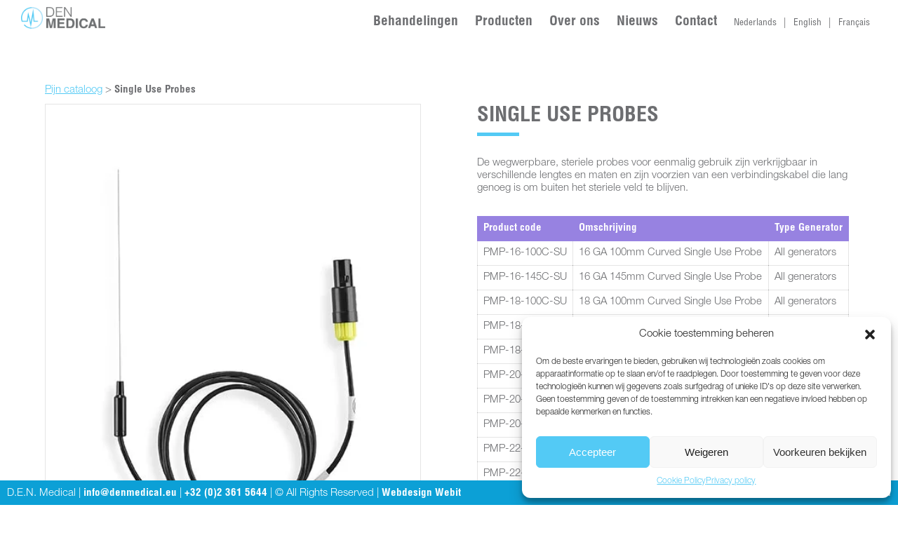

--- FILE ---
content_type: text/html; charset=UTF-8
request_url: https://www.denmedical.eu/nl/single-use-probes/
body_size: 11464
content:
<!DOCTYPE html>
<html class="no-js" lang="nl" style="margin-top: 0 !important;">
    <head>
		<!-- Google Tag Manager -->
        <script>(function(w,d,s,l,i){w[l]=w[l]||[];w[l].push({'gtm.start':
        new Date().getTime(),event:'gtm.js'});var f=d.getElementsByTagName(s)[0],
        j=d.createElement(s),dl=l!='dataLayer'?'&l='+l:'';j.async=true;j.src=
        'https://www.googletagmanager.com/gtm.js?id='+i+dl;f.parentNode.insertBefore(j,f);
        })(window,document,'script','dataLayer','GTM-P589TL2');</script>
        <!-- End Google Tag Manager -->

        <meta charset="utf-8">
        <meta http-equiv="X-UA-Compatible" content="IE=edge">

        <title>D.E.N. Medical</title>

        <meta property="og:title" content="">
        <meta property="og:description" content="">
        <meta name="viewport" content="width=device-width, maximum-scale=1">

        <!-- FancyBox -->
        <link rel="stylesheet" href="https://cdnjs.cloudflare.com/ajax/libs/fancybox/3.3.5/jquery.fancybox.min.css" />

        <!-- Font awesome -->
        <link rel="stylesheet" href="https://maxcdn.bootstrapcdn.com/font-awesome/4.6.3/css/font-awesome.min.css">

        <!-- bxSlider -->
        <link rel="stylesheet" href="https://cdnjs.cloudflare.com/ajax/libs/bxslider/4.2.5/jquery.bxslider.min.css" type="text/css" media="screen">
        <link rel="stylesheet" href="https://cdnjs.cloudflare.com/ajax/libs/bxslider/4.2.5/images/bx_loader.gif" type="text/css" media="screen">
        <link rel="stylesheet" href="https://cdnjs.cloudflare.com/ajax/libs/bxslider/4.2.5/images/controls.png" type="text/css" media="screen">

        <!-- jQuery UI -->
        <link rel="stylesheet" href="https://cdnjs.cloudflare.com/ajax/libs/jqueryui/1.12.1/jquery-ui.min.css" type="text/css" media="screen">

        <!-- Favicon -->
        <link rel="apple-touch-icon" href="https://www.denmedical.eu/wp-content/themes/webit/apple-touch-icon.png" />
        <link rel="icon" href="https://www.denmedical.eu/wp-content/themes/webit/favicon.ico" type="image/x-icon" />

        <!-- FULL PAGE -->
        <link rel="stylesheet" href="https://www.denmedical.eu/wp-content/themes/webit/css/jquery.fullpage.min.css" type="text/css" media="screen">

        <link rel="stylesheet" href="https://www.denmedical.eu/wp-content/themes/webit/style.css?v=1.0.5">
        <meta name='robots' content='index, follow, max-image-preview:large, max-snippet:-1, max-video-preview:-1' />

	<!-- This site is optimized with the Yoast SEO plugin v26.8 - https://yoast.com/product/yoast-seo-wordpress/ -->
	<meta name="description" content="Bekijk hier onze wegwerpbare steriele probes. De beste steriele sondes in verschillende lengtes en maten." />
	<link rel="canonical" href="https://www.denmedical.eu/nl/single-use-probes/" />
	<meta property="og:locale" content="nl_NL" />
	<meta property="og:type" content="article" />
	<meta property="og:title" content="Single Use Probes - D.E.N. Medical" />
	<meta property="og:description" content="Bekijk hier onze wegwerpbare steriele probes. De beste steriele sondes in verschillende lengtes en maten." />
	<meta property="og:url" content="https://www.denmedical.eu/nl/single-use-probes/" />
	<meta property="og:site_name" content="D.E.N. Medical" />
	<meta property="article:published_time" content="2021-05-05T08:34:08+00:00" />
	<meta property="article:modified_time" content="2022-02-25T13:28:33+00:00" />
	<meta property="og:image" content="https://www.denmedical.eu/wp-content/uploads/2021/05/346x550_Standard-RF-inset.jpg" />
	<meta property="og:image:width" content="346" />
	<meta property="og:image:height" content="550" />
	<meta property="og:image:type" content="image/jpeg" />
	<meta name="author" content="webit" />
	<meta name="twitter:card" content="summary_large_image" />
	<meta name="twitter:label1" content="Geschreven door" />
	<meta name="twitter:data1" content="webit" />
	<meta name="twitter:label2" content="Geschatte leestijd" />
	<meta name="twitter:data2" content="2 minuten" />
	<script type="application/ld+json" class="yoast-schema-graph">{"@context":"https://schema.org","@graph":[{"@type":"Article","@id":"https://www.denmedical.eu/nl/single-use-probes/#article","isPartOf":{"@id":"https://www.denmedical.eu/nl/single-use-probes/"},"author":{"name":"webit","@id":"https://www.denmedical.eu/nl/#/schema/person/4d842eec873a52a886b8a2c044a23ddf"},"headline":"Single Use Probes","datePublished":"2021-05-05T08:34:08+00:00","dateModified":"2022-02-25T13:28:33+00:00","mainEntityOfPage":{"@id":"https://www.denmedical.eu/nl/single-use-probes/"},"wordCount":252,"commentCount":0,"image":{"@id":"https://www.denmedical.eu/nl/single-use-probes/#primaryimage"},"thumbnailUrl":"https://www.denmedical.eu/wp-content/uploads/2021/05/346x550_Standard-RF-inset.jpg","articleSection":["Pijn cataloog","AVANOS Standard RF-PRF probes en Kits (reusable &amp; disposable)"],"inLanguage":"nl-NL"},{"@type":"WebPage","@id":"https://www.denmedical.eu/nl/single-use-probes/","url":"https://www.denmedical.eu/nl/single-use-probes/","name":"Single Use Probes - D.E.N. Medical","isPartOf":{"@id":"https://www.denmedical.eu/nl/#website"},"primaryImageOfPage":{"@id":"https://www.denmedical.eu/nl/single-use-probes/#primaryimage"},"image":{"@id":"https://www.denmedical.eu/nl/single-use-probes/#primaryimage"},"thumbnailUrl":"https://www.denmedical.eu/wp-content/uploads/2021/05/346x550_Standard-RF-inset.jpg","datePublished":"2021-05-05T08:34:08+00:00","dateModified":"2022-02-25T13:28:33+00:00","author":{"@id":"https://www.denmedical.eu/nl/#/schema/person/4d842eec873a52a886b8a2c044a23ddf"},"description":"Bekijk hier onze wegwerpbare steriele probes. De beste steriele sondes in verschillende lengtes en maten.","breadcrumb":{"@id":"https://www.denmedical.eu/nl/single-use-probes/#breadcrumb"},"inLanguage":"nl-NL","potentialAction":[{"@type":"ReadAction","target":["https://www.denmedical.eu/nl/single-use-probes/"]}]},{"@type":"ImageObject","inLanguage":"nl-NL","@id":"https://www.denmedical.eu/nl/single-use-probes/#primaryimage","url":"https://www.denmedical.eu/wp-content/uploads/2021/05/346x550_Standard-RF-inset.jpg","contentUrl":"https://www.denmedical.eu/wp-content/uploads/2021/05/346x550_Standard-RF-inset.jpg","width":346,"height":550},{"@type":"BreadcrumbList","@id":"https://www.denmedical.eu/nl/single-use-probes/#breadcrumb","itemListElement":[{"@type":"ListItem","position":1,"name":"Home","item":"https://www.denmedical.eu/nl/"},{"@type":"ListItem","position":2,"name":"Single Use Probes"}]},{"@type":"WebSite","@id":"https://www.denmedical.eu/nl/#website","url":"https://www.denmedical.eu/nl/","name":"D.E.N. Medical","description":"En nog een WordPress site","potentialAction":[{"@type":"SearchAction","target":{"@type":"EntryPoint","urlTemplate":"https://www.denmedical.eu/nl/?s={search_term_string}"},"query-input":{"@type":"PropertyValueSpecification","valueRequired":true,"valueName":"search_term_string"}}],"inLanguage":"nl-NL"},{"@type":"Person","@id":"https://www.denmedical.eu/nl/#/schema/person/4d842eec873a52a886b8a2c044a23ddf","name":"webit","image":{"@type":"ImageObject","inLanguage":"nl-NL","@id":"https://www.denmedical.eu/nl/#/schema/person/image/","url":"https://secure.gravatar.com/avatar/91a534f6816ea06e6b16a1a908aec78e0405a1f58130a2468311c47c1ad21477?s=96&d=mm&r=g","contentUrl":"https://secure.gravatar.com/avatar/91a534f6816ea06e6b16a1a908aec78e0405a1f58130a2468311c47c1ad21477?s=96&d=mm&r=g","caption":"webit"}}]}</script>
	<!-- / Yoast SEO plugin. -->


<link rel="alternate" title="oEmbed (JSON)" type="application/json+oembed" href="https://www.denmedical.eu/nl/wp-json/oembed/1.0/embed?url=https%3A%2F%2Fwww.denmedical.eu%2Fnl%2Fsingle-use-probes%2F" />
<link rel="alternate" title="oEmbed (XML)" type="text/xml+oembed" href="https://www.denmedical.eu/nl/wp-json/oembed/1.0/embed?url=https%3A%2F%2Fwww.denmedical.eu%2Fnl%2Fsingle-use-probes%2F&#038;format=xml" />
<style id='wp-img-auto-sizes-contain-inline-css' type='text/css'>
img:is([sizes=auto i],[sizes^="auto," i]){contain-intrinsic-size:3000px 1500px}
/*# sourceURL=wp-img-auto-sizes-contain-inline-css */
</style>
<style id='wp-emoji-styles-inline-css' type='text/css'>

	img.wp-smiley, img.emoji {
		display: inline !important;
		border: none !important;
		box-shadow: none !important;
		height: 1em !important;
		width: 1em !important;
		margin: 0 0.07em !important;
		vertical-align: -0.1em !important;
		background: none !important;
		padding: 0 !important;
	}
/*# sourceURL=wp-emoji-styles-inline-css */
</style>
<link rel='stylesheet' id='wp-block-library-css' href='https://www.denmedical.eu/wp-includes/css/dist/block-library/style.min.css?ver=6.9' type='text/css' media='all' />
<style id='global-styles-inline-css' type='text/css'>
:root{--wp--preset--aspect-ratio--square: 1;--wp--preset--aspect-ratio--4-3: 4/3;--wp--preset--aspect-ratio--3-4: 3/4;--wp--preset--aspect-ratio--3-2: 3/2;--wp--preset--aspect-ratio--2-3: 2/3;--wp--preset--aspect-ratio--16-9: 16/9;--wp--preset--aspect-ratio--9-16: 9/16;--wp--preset--color--black: #000000;--wp--preset--color--cyan-bluish-gray: #abb8c3;--wp--preset--color--white: #ffffff;--wp--preset--color--pale-pink: #f78da7;--wp--preset--color--vivid-red: #cf2e2e;--wp--preset--color--luminous-vivid-orange: #ff6900;--wp--preset--color--luminous-vivid-amber: #fcb900;--wp--preset--color--light-green-cyan: #7bdcb5;--wp--preset--color--vivid-green-cyan: #00d084;--wp--preset--color--pale-cyan-blue: #8ed1fc;--wp--preset--color--vivid-cyan-blue: #0693e3;--wp--preset--color--vivid-purple: #9b51e0;--wp--preset--gradient--vivid-cyan-blue-to-vivid-purple: linear-gradient(135deg,rgb(6,147,227) 0%,rgb(155,81,224) 100%);--wp--preset--gradient--light-green-cyan-to-vivid-green-cyan: linear-gradient(135deg,rgb(122,220,180) 0%,rgb(0,208,130) 100%);--wp--preset--gradient--luminous-vivid-amber-to-luminous-vivid-orange: linear-gradient(135deg,rgb(252,185,0) 0%,rgb(255,105,0) 100%);--wp--preset--gradient--luminous-vivid-orange-to-vivid-red: linear-gradient(135deg,rgb(255,105,0) 0%,rgb(207,46,46) 100%);--wp--preset--gradient--very-light-gray-to-cyan-bluish-gray: linear-gradient(135deg,rgb(238,238,238) 0%,rgb(169,184,195) 100%);--wp--preset--gradient--cool-to-warm-spectrum: linear-gradient(135deg,rgb(74,234,220) 0%,rgb(151,120,209) 20%,rgb(207,42,186) 40%,rgb(238,44,130) 60%,rgb(251,105,98) 80%,rgb(254,248,76) 100%);--wp--preset--gradient--blush-light-purple: linear-gradient(135deg,rgb(255,206,236) 0%,rgb(152,150,240) 100%);--wp--preset--gradient--blush-bordeaux: linear-gradient(135deg,rgb(254,205,165) 0%,rgb(254,45,45) 50%,rgb(107,0,62) 100%);--wp--preset--gradient--luminous-dusk: linear-gradient(135deg,rgb(255,203,112) 0%,rgb(199,81,192) 50%,rgb(65,88,208) 100%);--wp--preset--gradient--pale-ocean: linear-gradient(135deg,rgb(255,245,203) 0%,rgb(182,227,212) 50%,rgb(51,167,181) 100%);--wp--preset--gradient--electric-grass: linear-gradient(135deg,rgb(202,248,128) 0%,rgb(113,206,126) 100%);--wp--preset--gradient--midnight: linear-gradient(135deg,rgb(2,3,129) 0%,rgb(40,116,252) 100%);--wp--preset--font-size--small: 13px;--wp--preset--font-size--medium: 20px;--wp--preset--font-size--large: 36px;--wp--preset--font-size--x-large: 42px;--wp--preset--spacing--20: 0.44rem;--wp--preset--spacing--30: 0.67rem;--wp--preset--spacing--40: 1rem;--wp--preset--spacing--50: 1.5rem;--wp--preset--spacing--60: 2.25rem;--wp--preset--spacing--70: 3.38rem;--wp--preset--spacing--80: 5.06rem;--wp--preset--shadow--natural: 6px 6px 9px rgba(0, 0, 0, 0.2);--wp--preset--shadow--deep: 12px 12px 50px rgba(0, 0, 0, 0.4);--wp--preset--shadow--sharp: 6px 6px 0px rgba(0, 0, 0, 0.2);--wp--preset--shadow--outlined: 6px 6px 0px -3px rgb(255, 255, 255), 6px 6px rgb(0, 0, 0);--wp--preset--shadow--crisp: 6px 6px 0px rgb(0, 0, 0);}:where(.is-layout-flex){gap: 0.5em;}:where(.is-layout-grid){gap: 0.5em;}body .is-layout-flex{display: flex;}.is-layout-flex{flex-wrap: wrap;align-items: center;}.is-layout-flex > :is(*, div){margin: 0;}body .is-layout-grid{display: grid;}.is-layout-grid > :is(*, div){margin: 0;}:where(.wp-block-columns.is-layout-flex){gap: 2em;}:where(.wp-block-columns.is-layout-grid){gap: 2em;}:where(.wp-block-post-template.is-layout-flex){gap: 1.25em;}:where(.wp-block-post-template.is-layout-grid){gap: 1.25em;}.has-black-color{color: var(--wp--preset--color--black) !important;}.has-cyan-bluish-gray-color{color: var(--wp--preset--color--cyan-bluish-gray) !important;}.has-white-color{color: var(--wp--preset--color--white) !important;}.has-pale-pink-color{color: var(--wp--preset--color--pale-pink) !important;}.has-vivid-red-color{color: var(--wp--preset--color--vivid-red) !important;}.has-luminous-vivid-orange-color{color: var(--wp--preset--color--luminous-vivid-orange) !important;}.has-luminous-vivid-amber-color{color: var(--wp--preset--color--luminous-vivid-amber) !important;}.has-light-green-cyan-color{color: var(--wp--preset--color--light-green-cyan) !important;}.has-vivid-green-cyan-color{color: var(--wp--preset--color--vivid-green-cyan) !important;}.has-pale-cyan-blue-color{color: var(--wp--preset--color--pale-cyan-blue) !important;}.has-vivid-cyan-blue-color{color: var(--wp--preset--color--vivid-cyan-blue) !important;}.has-vivid-purple-color{color: var(--wp--preset--color--vivid-purple) !important;}.has-black-background-color{background-color: var(--wp--preset--color--black) !important;}.has-cyan-bluish-gray-background-color{background-color: var(--wp--preset--color--cyan-bluish-gray) !important;}.has-white-background-color{background-color: var(--wp--preset--color--white) !important;}.has-pale-pink-background-color{background-color: var(--wp--preset--color--pale-pink) !important;}.has-vivid-red-background-color{background-color: var(--wp--preset--color--vivid-red) !important;}.has-luminous-vivid-orange-background-color{background-color: var(--wp--preset--color--luminous-vivid-orange) !important;}.has-luminous-vivid-amber-background-color{background-color: var(--wp--preset--color--luminous-vivid-amber) !important;}.has-light-green-cyan-background-color{background-color: var(--wp--preset--color--light-green-cyan) !important;}.has-vivid-green-cyan-background-color{background-color: var(--wp--preset--color--vivid-green-cyan) !important;}.has-pale-cyan-blue-background-color{background-color: var(--wp--preset--color--pale-cyan-blue) !important;}.has-vivid-cyan-blue-background-color{background-color: var(--wp--preset--color--vivid-cyan-blue) !important;}.has-vivid-purple-background-color{background-color: var(--wp--preset--color--vivid-purple) !important;}.has-black-border-color{border-color: var(--wp--preset--color--black) !important;}.has-cyan-bluish-gray-border-color{border-color: var(--wp--preset--color--cyan-bluish-gray) !important;}.has-white-border-color{border-color: var(--wp--preset--color--white) !important;}.has-pale-pink-border-color{border-color: var(--wp--preset--color--pale-pink) !important;}.has-vivid-red-border-color{border-color: var(--wp--preset--color--vivid-red) !important;}.has-luminous-vivid-orange-border-color{border-color: var(--wp--preset--color--luminous-vivid-orange) !important;}.has-luminous-vivid-amber-border-color{border-color: var(--wp--preset--color--luminous-vivid-amber) !important;}.has-light-green-cyan-border-color{border-color: var(--wp--preset--color--light-green-cyan) !important;}.has-vivid-green-cyan-border-color{border-color: var(--wp--preset--color--vivid-green-cyan) !important;}.has-pale-cyan-blue-border-color{border-color: var(--wp--preset--color--pale-cyan-blue) !important;}.has-vivid-cyan-blue-border-color{border-color: var(--wp--preset--color--vivid-cyan-blue) !important;}.has-vivid-purple-border-color{border-color: var(--wp--preset--color--vivid-purple) !important;}.has-vivid-cyan-blue-to-vivid-purple-gradient-background{background: var(--wp--preset--gradient--vivid-cyan-blue-to-vivid-purple) !important;}.has-light-green-cyan-to-vivid-green-cyan-gradient-background{background: var(--wp--preset--gradient--light-green-cyan-to-vivid-green-cyan) !important;}.has-luminous-vivid-amber-to-luminous-vivid-orange-gradient-background{background: var(--wp--preset--gradient--luminous-vivid-amber-to-luminous-vivid-orange) !important;}.has-luminous-vivid-orange-to-vivid-red-gradient-background{background: var(--wp--preset--gradient--luminous-vivid-orange-to-vivid-red) !important;}.has-very-light-gray-to-cyan-bluish-gray-gradient-background{background: var(--wp--preset--gradient--very-light-gray-to-cyan-bluish-gray) !important;}.has-cool-to-warm-spectrum-gradient-background{background: var(--wp--preset--gradient--cool-to-warm-spectrum) !important;}.has-blush-light-purple-gradient-background{background: var(--wp--preset--gradient--blush-light-purple) !important;}.has-blush-bordeaux-gradient-background{background: var(--wp--preset--gradient--blush-bordeaux) !important;}.has-luminous-dusk-gradient-background{background: var(--wp--preset--gradient--luminous-dusk) !important;}.has-pale-ocean-gradient-background{background: var(--wp--preset--gradient--pale-ocean) !important;}.has-electric-grass-gradient-background{background: var(--wp--preset--gradient--electric-grass) !important;}.has-midnight-gradient-background{background: var(--wp--preset--gradient--midnight) !important;}.has-small-font-size{font-size: var(--wp--preset--font-size--small) !important;}.has-medium-font-size{font-size: var(--wp--preset--font-size--medium) !important;}.has-large-font-size{font-size: var(--wp--preset--font-size--large) !important;}.has-x-large-font-size{font-size: var(--wp--preset--font-size--x-large) !important;}
/*# sourceURL=global-styles-inline-css */
</style>

<style id='classic-theme-styles-inline-css' type='text/css'>
/*! This file is auto-generated */
.wp-block-button__link{color:#fff;background-color:#32373c;border-radius:9999px;box-shadow:none;text-decoration:none;padding:calc(.667em + 2px) calc(1.333em + 2px);font-size:1.125em}.wp-block-file__button{background:#32373c;color:#fff;text-decoration:none}
/*# sourceURL=/wp-includes/css/classic-themes.min.css */
</style>
<link rel='stylesheet' id='wpml-menu-item-0-css' href='https://www.denmedical.eu/wp-content/plugins/sitepress-multilingual-cms/templates/language-switchers/menu-item/style.min.css?ver=1' type='text/css' media='all' />
<link rel='stylesheet' id='cmplz-general-css' href='https://www.denmedical.eu/wp-content/plugins/complianz-gdpr/assets/css/cookieblocker.min.css?ver=1765961478' type='text/css' media='all' />
<link rel='stylesheet' id='cms-navigation-style-base-css' href='https://www.denmedical.eu/wp-content/plugins/wpml-cms-nav/res/css/cms-navigation-base.css?ver=1.5.6' type='text/css' media='screen' />
<link rel='stylesheet' id='cms-navigation-style-css' href='https://www.denmedical.eu/wp-content/plugins/wpml-cms-nav/res/css/cms-navigation.css?ver=1.5.6' type='text/css' media='screen' />
<link rel="https://api.w.org/" href="https://www.denmedical.eu/nl/wp-json/" /><link rel="alternate" title="JSON" type="application/json" href="https://www.denmedical.eu/nl/wp-json/wp/v2/posts/633" /><link rel="EditURI" type="application/rsd+xml" title="RSD" href="https://www.denmedical.eu/xmlrpc.php?rsd" />
<meta name="generator" content="WordPress 6.9" />
<link rel='shortlink' href='https://www.denmedical.eu/nl/?p=633' />
<meta name="generator" content="WPML ver:4.8.6 stt:38,1,4;" />
			<style>.cmplz-hidden {
					display: none !important;
				}</style>		<!-- Hotjar Tracking Code for https://www.denmedical.eu/nl/ -->
<script>
    (function(h,o,t,j,a,r){
        h.hj=h.hj||function(){(h.hj.q=h.hj.q||[]).push(arguments)};
        h._hjSettings={hjid:2413800,hjsv:6};
        a=o.getElementsByTagName('head')[0];
        r=o.createElement('script');r.async=1;
        r.src=t+h._hjSettings.hjid+j+h._hjSettings.hjsv;
        a.appendChild(r);
    })(window,document,'https://static.hotjar.com/c/hotjar-','.js?sv=');
</script>
<style media="screen">
    .grecaptcha-badge{
        display: none !important;
    }
</style>
    </head>
    <body data-cmplz=1 class="wp-singular post-template-default single single-post postid-633 single-format-standard wp-theme-webit">
        		<!-- Google Tag Manager (noscript) -->
<noscript><iframe src="https://www.googletagmanager.com/ns.html?id=GTM-P589TL2"
height="0" width="0" style="display:none;visibility:hidden"></iframe></noscript>
<!-- End Google Tag Manager (noscript) -->

        <header>
            <nav>
                                        <a class="logo" href="/nl" >
                                <img  width="120" height="32" src="https://www.denmedical.eu/wp-content/themes/webit/images/logo.png" alt="Logo"></a>
                <div class="menuwrapper">
                    <div class="menu-main-menu-dutch-container"><ul id="menu-main-menu-dutch" class="menu"><li id="menu-item-2009" class="menu-item menu-item-type-custom menu-item-object-custom menu-item-has-children menu-item-2009"><a href="#!">Behandelingen</a>
<ul class="sub-menu">
	<li id="menu-item-2392" class="title menu-item menu-item-type-custom menu-item-object-custom menu-item-2392"><a href="#!">PIJN</a></li>
	<li id="menu-item-248" class="menu-item menu-item-type-custom menu-item-object-custom menu-item-248"><a href="/nl/?splash=true#ChronicPain">Chronische pijn</a></li>
	<li id="menu-item-249" class="menu-item menu-item-type-custom menu-item-object-custom menu-item-249"><a href="/nl/?splash=true#ChronicKneePain">Knie-, heup- en schouderpijn</a></li>
	<li id="menu-item-2351" class="menu-item menu-item-type-custom menu-item-object-custom menu-item-2351"><a href="/nl/?splash=true#SensoryTesting">Quantitative sensory testing</a></li>
	<li id="menu-item-503" class="menu-item menu-item-type-custom menu-item-object-custom menu-item-503"><a href="/nl/?splash=true#Depression">Therapie voor depressie en pijn</a></li>
	<li id="menu-item-252" class="menu-item menu-item-type-custom menu-item-object-custom menu-item-252"><a href="/nl/?splash=true#Diabetes">Neuropathie bij diabetes</a></li>
	<li id="menu-item-2393" class="title menu-item menu-item-type-custom menu-item-object-custom menu-item-2393"><a href="#!">UROGYN</a></li>
	<li id="menu-item-251" class="menu-item menu-item-type-custom menu-item-object-custom menu-item-251"><a href="/nl/?splash=true#VaginalAtrophy">Vaginale atrofie</a></li>
	<li id="menu-item-250" class="menu-item menu-item-type-custom menu-item-object-custom menu-item-250"><a href="/nl/?splash=true#ReversableSterilisation">Omkeerbare sterilisatie voor vrouwen</a></li>
	<li id="menu-item-2664" class="menu-item menu-item-type-custom menu-item-object-custom menu-item-2664"><a href="/nl/?splash=true#LEEP-LETZ">Conisatie</a></li>
	<li id="menu-item-2394" class="title menu-item menu-item-type-custom menu-item-object-custom menu-item-2394"><a href="#!">DERMATO-ESTHETIEK</a></li>
	<li id="menu-item-2353" class="menu-item menu-item-type-custom menu-item-object-custom menu-item-2353"><a href="/nl/?splash=true#Dermatology">Acne en littekens</a></li>
	<li id="menu-item-2665" class="menu-item menu-item-type-custom menu-item-object-custom menu-item-2665"><a href="/nl/?splash=true#coaguleren">Huid excisie</a></li>
</ul>
</li>
<li id="menu-item-2316" class="menu-item menu-item-type-custom menu-item-object-custom menu-item-has-children menu-item-2316"><a href="#!">Producten</a>
<ul class="sub-menu">
	<li id="menu-item-2317" class="menu-item menu-item-type-custom menu-item-object-custom menu-item-2317"><a href="/nl/?splash=true#ChronicPain">Avanos RG generator</a></li>
	<li id="menu-item-1086" class="menu-item menu-item-type-taxonomy menu-item-object-category current-post-ancestor current-menu-parent current-post-parent menu-item-1086"><a href="https://www.denmedical.eu/nl/producten/">RF pain accessories &#038; disposables</a></li>
	<li id="menu-item-2318" class="menu-item menu-item-type-custom menu-item-object-custom menu-item-2318"><a href="/nl/?splash=true#ChronicBackPain">Epiduroscopy</a></li>
	<li id="menu-item-2320" class="menu-item menu-item-type-custom menu-item-object-custom menu-item-2320"><a href="/nl/?splash=true#ReversableSterilisation">Filshie Clip &#038; Sterishot</a></li>
	<li id="menu-item-2689" class="menu-item menu-item-type-custom menu-item-object-custom menu-item-2689"><a href="/nl/?splash=true#LEEP-LETZ">FINESSE electrochirurgie</a></li>
	<li id="menu-item-2690" class="menu-item menu-item-type-custom menu-item-object-custom menu-item-2690"><a href="/nl/?splash=true#coaguleren">FINESSE accessoires</a></li>
	<li id="menu-item-2321" class="menu-item menu-item-type-custom menu-item-object-custom menu-item-2321"><a href="/nl/?splash=true#VaginalAtrophy">EVA DQRF generator</a></li>
	<li id="menu-item-2322" class="menu-item menu-item-type-custom menu-item-object-custom menu-item-2322"><a href="/nl/?splash=true#Dermatology">4PLUS DQRF generator</a></li>
	<li id="menu-item-2323" class="menu-item menu-item-type-custom menu-item-object-custom menu-item-2323"><a href="/nl/?splash=true#Depression">Sooma tDCS</a></li>
	<li id="menu-item-2324" class="menu-item menu-item-type-custom menu-item-object-custom menu-item-2324"><a href="/nl/?splash=true#SensoryTesting">TSA-2</a></li>
	<li id="menu-item-2325" class="menu-item menu-item-type-custom menu-item-object-custom menu-item-2325"><a href="/nl/?splash=true#SensoryTesting">TSA-2 Air</a></li>
	<li id="menu-item-2326" class="menu-item menu-item-type-custom menu-item-object-custom menu-item-2326"><a href="/nl/?splash=true#SensoryTesting">Algomed</a></li>
	<li id="menu-item-2327" class="menu-item menu-item-type-custom menu-item-object-custom menu-item-2327"><a href="/nl/?splash=true#SensoryTesting">COVAS</a></li>
	<li id="menu-item-2328" class="menu-item menu-item-type-custom menu-item-object-custom menu-item-2328"><a href="/nl/?splash=true#Diabetes">Sudoscan</a></li>
</ul>
</li>
<li id="menu-item-2291" class="menu-item menu-item-type-custom menu-item-object-custom menu-item-has-children menu-item-2291"><a href="#!">Over ons</a>
<ul class="sub-menu">
	<li id="menu-item-257" class="menu-item menu-item-type-custom menu-item-object-custom menu-item-257"><a href="/nl/?splash=true#DenMedical">Over Den Medical</a></li>
	<li id="menu-item-2246" class="menu-item menu-item-type-custom menu-item-object-custom menu-item-2246"><a href="/nl/?splash=true#DenEsthetics">Over DEN Esthetics</a></li>
</ul>
</li>
<li id="menu-item-1162" class="menu-item menu-item-type-taxonomy menu-item-object-category menu-item-has-children menu-item-1162"><a href="https://www.denmedical.eu/nl/nieuws/">Nieuws</a>
<ul class="sub-menu">
	<li id="menu-item-2433" class="menu-item menu-item-type-taxonomy menu-item-object-category menu-item-2433"><a href="https://www.denmedical.eu/nl/nieuws/">Al het nieuws</a></li>
	<li id="menu-item-2374" class="menu-item menu-item-type-post_type menu-item-object-post menu-item-2374"><a href="https://www.denmedical.eu/nl/aanstaande-webinars/">Aanstaande webinars</a></li>
	<li id="menu-item-2451" class="menu-item menu-item-type-post_type menu-item-object-post menu-item-2451"><a href="https://www.denmedical.eu/nl/past-qst-webinars/">Eerdere webinars</a></li>
</ul>
</li>
<li id="menu-item-259" class="menu-item menu-item-type-custom menu-item-object-custom menu-item-259"><a href="/nl/?splash=true#Contact1">Contact</a></li>
<li id="menu-item-wpml-ls-2-nl" class="menu-item wpml-ls-slot-2 wpml-ls-item wpml-ls-item-nl wpml-ls-current-language wpml-ls-menu-item wpml-ls-first-item menu-item-type-wpml_ls_menu_item menu-item-object-wpml_ls_menu_item menu-item-wpml-ls-2-nl"><a href="https://www.denmedical.eu/nl/single-use-probes/" role="menuitem"><span class="wpml-ls-native" lang="nl">Nederlands</span></a></li>
<li id="menu-item-wpml-ls-2-en" class="menu-item wpml-ls-slot-2 wpml-ls-item wpml-ls-item-en wpml-ls-menu-item menu-item-type-wpml_ls_menu_item menu-item-object-wpml_ls_menu_item menu-item-wpml-ls-2-en"><a href="https://www.denmedical.eu/single-use-probes/" title="Overschakelen naar English" aria-label="Overschakelen naar English" role="menuitem"><span class="wpml-ls-native" lang="en">English</span></a></li>
<li id="menu-item-wpml-ls-2-fr" class="menu-item wpml-ls-slot-2 wpml-ls-item wpml-ls-item-fr wpml-ls-menu-item wpml-ls-last-item menu-item-type-wpml_ls_menu_item menu-item-object-wpml_ls_menu_item menu-item-wpml-ls-2-fr"><a href="https://www.denmedical.eu/fr/single-use-probes/" title="Overschakelen naar Français" aria-label="Overschakelen naar Français" role="menuitem"><span class="wpml-ls-native" lang="fr">Français</span></a></li>
</ul></div>                </div>
                <div id="trigger">
                    <span></span>
                    <span></span>
                    <span></span>
                    <span></span>
                </div>
            </nav>
        </header>

<section id="productSingle"><div class="containerBig"><div class="breadcrumbs"><a href="https://www.denmedical.eu/nl/producten/">Pijn cataloog</a> > <span>Single Use Probes</span></div><div class="left"><div class="image" style="background-image: url(https://www.denmedical.eu/wp-content/uploads/2021/05/346x550_Standard-RF-inset.jpg);"></div></div><div class="right"><h1>Single Use Probes</h1><p class="p1">De wegwerpbare, steriele probes voor eenmalig gebruik zijn verkrijgbaar in verschillende lengtes en maten en zijn voorzien van een verbindingskabel die lang genoeg is om buiten het steriele veld te blijven.</p>
<table>
<tbody>
<tr>
<th>Product code</th>
<th>Omschrijving</th>
<th>Type Generator</th>
</tr>
<tr>
<td>
<p class="p1">PMP-16-100C-SU</p>
</td>
<td>
<p class="p1">16 GA 100mm Curved Single Use Probe</p>
</td>
<td>
<p class="p1">All generators</p>
</td>
</tr>
<tr>
<td>
<p class="p1">PMP-16-145C-SU</p>
</td>
<td>
<p class="p1">16 GA 145mm Curved Single Use Probe</p>
</td>
<td>
<p class="p1">All generators</p>
</td>
</tr>
<tr>
<td>
<p class="p1">PMP-18-100C-SU</p>
</td>
<td>
<p class="p1">18 GA 100mm Curved Single Use Probe</p>
</td>
<td>
<p class="p1">All generators</p>
</td>
</tr>
<tr>
<td>
<p class="p1">PMP-18-145C-SU</p>
</td>
<td>
<p class="p1">18 GA 145mm Curved Single Use Probe</p>
</td>
<td>
<p class="p1">All generators</p>
</td>
</tr>
<tr>
<td>
<p class="p1">PMP-18-200C-SU</p>
</td>
<td>
<p class="p1">18 GA 200mm Curved Single Use Probe</p>
</td>
<td>
<p class="p1">All generators</p>
</td>
</tr>
<tr>
<td>
<p class="p1">PMP-20-60C-SU</p>
</td>
<td>
<p class="p1">20 GA 60mm Curved Single Use Probe</p>
</td>
<td>
<p class="p1">All generators</p>
</td>
</tr>
<tr>
<td>
<p class="p1">PMP-20-100C-SU</p>
</td>
<td>
<p class="p1">20 GA 100mm Curved Single Use Probe</p>
</td>
<td>
<p class="p1">All generators</p>
</td>
</tr>
<tr>
<td>
<p class="p1">PMP-20-145C-SU</p>
</td>
<td>
<p class="p1">20 GA 145mm Curved Single Use Probe</p>
</td>
<td>
<p class="p1">All generators</p>
</td>
</tr>
<tr>
<td>
<p class="p1">PMP-22-54C-SU</p>
</td>
<td>
<p class="p1">22 GA 54mm Curved Single Use Probe</p>
</td>
<td>
<p class="p1">All generators</p>
</td>
</tr>
<tr>
<td>
<p class="p1">PMP-22-100C-SU</p>
</td>
<td>
<p class="p1">22 GA 100mm Curved Single Use Probe</p>
</td>
<td>
<p class="p1">All generators</p>
</td>
</tr>
<tr>
<td>
<p class="p1">PMP-18-100-SU</p>
</td>
<td>
<p class="p1">18 GA 100mm Straight Single Use Probe</p>
</td>
<td>
<p class="p1">All generators</p>
</td>
</tr>
<tr>
<td>
<p class="p1">PMP-18-145-SU</p>
</td>
<td>
<p class="p1">18 GA 145mm Straight Single Use Probe</p>
</td>
<td>
<p class="p1">All generators</p>
</td>
</tr>
<tr>
<td>
<p class="p1">PMP-18-200-SU</p>
</td>
<td>
<p class="p1">18 GA 200mm Straight Single Use Probe</p>
</td>
<td>
<p class="p1">All generators</p>
</td>
</tr>
<tr>
<td>
<p class="p1">PMP-20-100-SU</p>
</td>
<td>
<p class="p1">20 GA 100mm Straight Single Use Probe</p>
</td>
<td>
<p class="p1">All generators</p>
</td>
</tr>
<tr>
<td>
<p class="p1">PMP-20-145SU</p>
</td>
<td>
<p class="p1">20 GA 145mm Straight Single Use Probe</p>
</td>
<td>
<p class="p1">All generators</p>
</td>
</tr>
<tr>
<td>
<p class="p1">PMP-21-50-SU</p>
</td>
<td>
<p class="p1">21 GA 50mm Straight Single Use Probe</p>
</td>
<td>
<p class="p1">All generators</p>
</td>
</tr>
<tr>
<td>
<p class="p1">PMP-21-100-SU</p>
</td>
<td>
<p class="p1">21 GA 100mm Straight Single Use Probe</p>
</td>
<td>
<p class="p1">All generators</p>
</td>
</tr>
<tr>
<td>
<p class="p1">PMP-22-54-SU</p>
</td>
<td>
<p class="p1">22 GA 54mm Straight Single Use Probe</p>
</td>
<td>
<p class="p1">All generators</p>
</td>
</tr>
<tr>
<td>
<p class="p1">PMP-22-100-SU</p>
</td>
<td>
<p class="p1">22 GA 100mm Straight Single Use Probe</p>
</td>
<td>
<p class="p1">All generators</p>
</td>
</tr>
</tbody>
</table>
<p><a href="https://www.denmedical.eu/nl/home/contact/">Contacteer ons</a> <a href="https://www.denmedical.eu/nl/downloads/" target="_blank" rel="noopener">Download brochure</a></p>
</div></div></section>

    <footer>
        <p>
            D.E.N. Medical | <a href="mailto:info@denmedical.eu">info@denmedical.eu</a> | <a href="tel:003223615644">+32 (0)2 361 5644</a> | © All Rights Reserved | <a target="_blank" href="http://www.webit.be/">Webdesign Webit</a>
                    </p>
                    <a class="link" target="_blank" href="https://www.denmedical.eu/wp-content/uploads/2023/03/DEN-Med-Algemene-verkoopsvoorwaarden_Versie-01-2023.pdf">Verkoopsvoorwaarden</a><a class="link" href="https://www.denmedical.eu/nl/privacy-policy/">Privacy Policy</a>
        
        <div class="clearing"></div>
    </footer>

        <!-- jQuery + UI -->
        <script src="https://www.denmedical.eu/wp-content/themes/webit/js/jquery-3.2.1.min.js"></script>
        <script src="https://code.jquery.com/ui/1.12.0/jquery-ui.min.js"></script>

        <!-- bxSlider -->
        <script src="https://www.denmedical.eu/wp-content/themes/webit/js/jquery.bxslider.min.js"></script>

        <!-- Fancybox -->
        <script src="https://cdnjs.cloudflare.com/ajax/libs/fancybox/3.3.1/jquery.fancybox.min.js"></script>

        <!-- FULL PAGE -->
        <script src="https://www.denmedical.eu/wp-content/themes/webit/js/jquery.fullpage.min.js"></script>


        <!-- Custom JS -->
        <script src="https://www.denmedical.eu/wp-content/themes/webit/js/app.min.js?v=1.0.0"></script>

        <script type="speculationrules">
{"prefetch":[{"source":"document","where":{"and":[{"href_matches":"/nl/*"},{"not":{"href_matches":["/wp-*.php","/wp-admin/*","/wp-content/uploads/*","/wp-content/*","/wp-content/plugins/*","/wp-content/themes/webit/*","/nl/*\\?(.+)"]}},{"not":{"selector_matches":"a[rel~=\"nofollow\"]"}},{"not":{"selector_matches":".no-prefetch, .no-prefetch a"}}]},"eagerness":"conservative"}]}
</script>

<!-- Consent Management powered by Complianz | GDPR/CCPA Cookie Consent https://wordpress.org/plugins/complianz-gdpr -->
<div id="cmplz-cookiebanner-container"><div class="cmplz-cookiebanner cmplz-hidden banner-1 bottom-right-view-preferences optin cmplz-bottom-right cmplz-categories-type-view-preferences" aria-modal="true" data-nosnippet="true" role="dialog" aria-live="polite" aria-labelledby="cmplz-header-1-optin" aria-describedby="cmplz-message-1-optin">
	<div class="cmplz-header">
		<div class="cmplz-logo"></div>
		<div class="cmplz-title" id="cmplz-header-1-optin">Cookie toestemming beheren</div>
		<div class="cmplz-close" tabindex="0" role="button" aria-label="Dialoogvenster sluiten">
			<svg aria-hidden="true" focusable="false" data-prefix="fas" data-icon="times" class="svg-inline--fa fa-times fa-w-11" role="img" xmlns="http://www.w3.org/2000/svg" viewBox="0 0 352 512"><path fill="currentColor" d="M242.72 256l100.07-100.07c12.28-12.28 12.28-32.19 0-44.48l-22.24-22.24c-12.28-12.28-32.19-12.28-44.48 0L176 189.28 75.93 89.21c-12.28-12.28-32.19-12.28-44.48 0L9.21 111.45c-12.28 12.28-12.28 32.19 0 44.48L109.28 256 9.21 356.07c-12.28 12.28-12.28 32.19 0 44.48l22.24 22.24c12.28 12.28 32.2 12.28 44.48 0L176 322.72l100.07 100.07c12.28 12.28 32.2 12.28 44.48 0l22.24-22.24c12.28-12.28 12.28-32.19 0-44.48L242.72 256z"></path></svg>
		</div>
	</div>

	<div class="cmplz-divider cmplz-divider-header"></div>
	<div class="cmplz-body">
		<div class="cmplz-message" id="cmplz-message-1-optin">Om de beste ervaringen te bieden, gebruiken wij technologieën zoals cookies om apparaatinformatie op te slaan en/of te raadplegen. Door toestemming te geven voor deze technologieën kunnen wij gegevens zoals surfgedrag of unieke ID's op deze site verwerken. Geen toestemming geven of de toestemming intrekken kan een negatieve invloed hebben op bepaalde kenmerken en functies.</div>
		<!-- categories start -->
		<div class="cmplz-categories">
			<details class="cmplz-category cmplz-functional" >
				<summary>
						<span class="cmplz-category-header">
							<span class="cmplz-category-title">Functioneel</span>
							<span class='cmplz-always-active'>
								<span class="cmplz-banner-checkbox">
									<input type="checkbox"
										   id="cmplz-functional-optin"
										   data-category="cmplz_functional"
										   class="cmplz-consent-checkbox cmplz-functional"
										   size="40"
										   value="1"/>
									<label class="cmplz-label" for="cmplz-functional-optin"><span class="screen-reader-text">Functioneel</span></label>
								</span>
								Altijd actief							</span>
							<span class="cmplz-icon cmplz-open">
								<svg xmlns="http://www.w3.org/2000/svg" viewBox="0 0 448 512"  height="18" ><path d="M224 416c-8.188 0-16.38-3.125-22.62-9.375l-192-192c-12.5-12.5-12.5-32.75 0-45.25s32.75-12.5 45.25 0L224 338.8l169.4-169.4c12.5-12.5 32.75-12.5 45.25 0s12.5 32.75 0 45.25l-192 192C240.4 412.9 232.2 416 224 416z"/></svg>
							</span>
						</span>
				</summary>
				<div class="cmplz-description">
					<span class="cmplz-description-functional">De technische opslag of toegang is strikt noodzakelijk voor het legitieme doel om het gebruik van een specifieke, uitdrukkelijk door de abonnee of gebruiker gevraagde dienst mogelijk te maken, of met als enig doel de uitvoering van een communicatie over een elektronisch communicatienetwerk.</span>
				</div>
			</details>

			<details class="cmplz-category cmplz-preferences" >
				<summary>
						<span class="cmplz-category-header">
							<span class="cmplz-category-title">Voorkeuren</span>
							<span class="cmplz-banner-checkbox">
								<input type="checkbox"
									   id="cmplz-preferences-optin"
									   data-category="cmplz_preferences"
									   class="cmplz-consent-checkbox cmplz-preferences"
									   size="40"
									   value="1"/>
								<label class="cmplz-label" for="cmplz-preferences-optin"><span class="screen-reader-text">Voorkeuren</span></label>
							</span>
							<span class="cmplz-icon cmplz-open">
								<svg xmlns="http://www.w3.org/2000/svg" viewBox="0 0 448 512"  height="18" ><path d="M224 416c-8.188 0-16.38-3.125-22.62-9.375l-192-192c-12.5-12.5-12.5-32.75 0-45.25s32.75-12.5 45.25 0L224 338.8l169.4-169.4c12.5-12.5 32.75-12.5 45.25 0s12.5 32.75 0 45.25l-192 192C240.4 412.9 232.2 416 224 416z"/></svg>
							</span>
						</span>
				</summary>
				<div class="cmplz-description">
					<span class="cmplz-description-preferences">De technische opslag of toegang is noodzakelijk voor het legitieme doel om voorkeuren op te slaan die niet door de abonnee of gebruiker zijn aangevraagd.</span>
				</div>
			</details>

			<details class="cmplz-category cmplz-statistics" >
				<summary>
						<span class="cmplz-category-header">
							<span class="cmplz-category-title">Statistieken</span>
							<span class="cmplz-banner-checkbox">
								<input type="checkbox"
									   id="cmplz-statistics-optin"
									   data-category="cmplz_statistics"
									   class="cmplz-consent-checkbox cmplz-statistics"
									   size="40"
									   value="1"/>
								<label class="cmplz-label" for="cmplz-statistics-optin"><span class="screen-reader-text">Statistieken</span></label>
							</span>
							<span class="cmplz-icon cmplz-open">
								<svg xmlns="http://www.w3.org/2000/svg" viewBox="0 0 448 512"  height="18" ><path d="M224 416c-8.188 0-16.38-3.125-22.62-9.375l-192-192c-12.5-12.5-12.5-32.75 0-45.25s32.75-12.5 45.25 0L224 338.8l169.4-169.4c12.5-12.5 32.75-12.5 45.25 0s12.5 32.75 0 45.25l-192 192C240.4 412.9 232.2 416 224 416z"/></svg>
							</span>
						</span>
				</summary>
				<div class="cmplz-description">
					<span class="cmplz-description-statistics">De technische opslag of toegang die uitsluitend voor statistische doeleinden wordt gebruikt.</span>
					<span class="cmplz-description-statistics-anonymous">De technische opslag of toegang die uitsluitend wordt gebruikt voor anonieme statistische doeleinden. Zonder een dagvaarding, vrijwillige medewerking van uw internetprovider of aanvullende gegevens van een derde partij kan de voor dit doel opgeslagen of opgevraagde informatie gewoonlijk niet worden gebruikt om u te identificeren.</span>
				</div>
			</details>
			<details class="cmplz-category cmplz-marketing" >
				<summary>
						<span class="cmplz-category-header">
							<span class="cmplz-category-title">Marketing</span>
							<span class="cmplz-banner-checkbox">
								<input type="checkbox"
									   id="cmplz-marketing-optin"
									   data-category="cmplz_marketing"
									   class="cmplz-consent-checkbox cmplz-marketing"
									   size="40"
									   value="1"/>
								<label class="cmplz-label" for="cmplz-marketing-optin"><span class="screen-reader-text">Marketing</span></label>
							</span>
							<span class="cmplz-icon cmplz-open">
								<svg xmlns="http://www.w3.org/2000/svg" viewBox="0 0 448 512"  height="18" ><path d="M224 416c-8.188 0-16.38-3.125-22.62-9.375l-192-192c-12.5-12.5-12.5-32.75 0-45.25s32.75-12.5 45.25 0L224 338.8l169.4-169.4c12.5-12.5 32.75-12.5 45.25 0s12.5 32.75 0 45.25l-192 192C240.4 412.9 232.2 416 224 416z"/></svg>
							</span>
						</span>
				</summary>
				<div class="cmplz-description">
					<span class="cmplz-description-marketing">De technische opslag of toegang is nodig om gebruikersprofielen op te stellen voor het verzenden van reclame, of om de gebruiker op een website of op verschillende websites te volgen voor soortgelijke marketingdoeleinden.</span>
				</div>
			</details>
		</div><!-- categories end -->
			</div>

	<div class="cmplz-links cmplz-information">
		<ul>
			<li><a class="cmplz-link cmplz-manage-options cookie-statement" href="#" data-relative_url="#cmplz-manage-consent-container">Beheer opties</a></li>
			<li><a class="cmplz-link cmplz-manage-third-parties cookie-statement" href="#" data-relative_url="#cmplz-cookies-overview">Beheer diensten</a></li>
			<li><a class="cmplz-link cmplz-manage-vendors tcf cookie-statement" href="#" data-relative_url="#cmplz-tcf-wrapper">Beheer {vendor_count} leveranciers</a></li>
			<li><a class="cmplz-link cmplz-external cmplz-read-more-purposes tcf" target="_blank" rel="noopener noreferrer nofollow" href="https://cookiedatabase.org/tcf/purposes/" aria-label="Lees meer over TCF-doelen op Cookie Database">Lees meer over deze doeleinden</a></li>
		</ul>
			</div>

	<div class="cmplz-divider cmplz-footer"></div>

	<div class="cmplz-buttons">
		<button class="cmplz-btn cmplz-accept">Accepteer</button>
		<button class="cmplz-btn cmplz-deny">Weigeren</button>
		<button class="cmplz-btn cmplz-view-preferences">Voorkeuren bekijken</button>
		<button class="cmplz-btn cmplz-save-preferences">Voorkeuren opslaan</button>
		<a class="cmplz-btn cmplz-manage-options tcf cookie-statement" href="#" data-relative_url="#cmplz-manage-consent-container">Voorkeuren bekijken</a>
			</div>

	
	<div class="cmplz-documents cmplz-links">
		<ul>
			<li><a class="cmplz-link cookie-statement" href="#" data-relative_url="">{title}</a></li>
			<li><a class="cmplz-link privacy-statement" href="#" data-relative_url="">{title}</a></li>
			<li><a class="cmplz-link impressum" href="#" data-relative_url="">{title}</a></li>
		</ul>
			</div>
</div>
</div>
					<div id="cmplz-manage-consent" data-nosnippet="true"><button class="cmplz-btn cmplz-hidden cmplz-manage-consent manage-consent-1">Toestemming beheren</button>

</div><script type="text/javascript" id="cmplz-cookiebanner-js-extra">
/* <![CDATA[ */
var complianz = {"prefix":"cmplz_","user_banner_id":"1","set_cookies":[],"block_ajax_content":"","banner_version":"11","version":"7.4.4.2","store_consent":"","do_not_track_enabled":"","consenttype":"optin","region":"eu","geoip":"","dismiss_timeout":"","disable_cookiebanner":"","soft_cookiewall":"","dismiss_on_scroll":"","cookie_expiry":"365","url":"https://www.denmedical.eu/nl/wp-json/complianz/v1/","locale":"lang=nl&locale=nl_NL","set_cookies_on_root":"","cookie_domain":"","current_policy_id":"17","cookie_path":"/","categories":{"statistics":"statistieken","marketing":"marketing"},"tcf_active":"","placeholdertext":"Klik om {category} cookies te accepteren en deze inhoud in te schakelen","css_file":"https://www.denmedical.eu/wp-content/uploads/complianz/css/banner-{banner_id}-{type}.css?v=11","page_links":{"eu":{"cookie-statement":{"title":"Cookie Policy","url":"https://www.denmedical.eu/nl/cookie-policy/"},"privacy-statement":{"title":"Privacy policy","url":"https://www.denmedical.eu/nl/privacy-policy/"}}},"tm_categories":"","forceEnableStats":"","preview":"","clean_cookies":"","aria_label":"Klik om {category} cookies te accepteren en deze inhoud in te schakelen"};
//# sourceURL=cmplz-cookiebanner-js-extra
/* ]]> */
</script>
<script defer type="text/javascript" src="https://www.denmedical.eu/wp-content/plugins/complianz-gdpr/cookiebanner/js/complianz.min.js?ver=1765961478" id="cmplz-cookiebanner-js"></script>
<script id="wp-emoji-settings" type="application/json">
{"baseUrl":"https://s.w.org/images/core/emoji/17.0.2/72x72/","ext":".png","svgUrl":"https://s.w.org/images/core/emoji/17.0.2/svg/","svgExt":".svg","source":{"concatemoji":"https://www.denmedical.eu/wp-includes/js/wp-emoji-release.min.js?ver=6.9"}}
</script>
<script type="module">
/* <![CDATA[ */
/*! This file is auto-generated */
const a=JSON.parse(document.getElementById("wp-emoji-settings").textContent),o=(window._wpemojiSettings=a,"wpEmojiSettingsSupports"),s=["flag","emoji"];function i(e){try{var t={supportTests:e,timestamp:(new Date).valueOf()};sessionStorage.setItem(o,JSON.stringify(t))}catch(e){}}function c(e,t,n){e.clearRect(0,0,e.canvas.width,e.canvas.height),e.fillText(t,0,0);t=new Uint32Array(e.getImageData(0,0,e.canvas.width,e.canvas.height).data);e.clearRect(0,0,e.canvas.width,e.canvas.height),e.fillText(n,0,0);const a=new Uint32Array(e.getImageData(0,0,e.canvas.width,e.canvas.height).data);return t.every((e,t)=>e===a[t])}function p(e,t){e.clearRect(0,0,e.canvas.width,e.canvas.height),e.fillText(t,0,0);var n=e.getImageData(16,16,1,1);for(let e=0;e<n.data.length;e++)if(0!==n.data[e])return!1;return!0}function u(e,t,n,a){switch(t){case"flag":return n(e,"\ud83c\udff3\ufe0f\u200d\u26a7\ufe0f","\ud83c\udff3\ufe0f\u200b\u26a7\ufe0f")?!1:!n(e,"\ud83c\udde8\ud83c\uddf6","\ud83c\udde8\u200b\ud83c\uddf6")&&!n(e,"\ud83c\udff4\udb40\udc67\udb40\udc62\udb40\udc65\udb40\udc6e\udb40\udc67\udb40\udc7f","\ud83c\udff4\u200b\udb40\udc67\u200b\udb40\udc62\u200b\udb40\udc65\u200b\udb40\udc6e\u200b\udb40\udc67\u200b\udb40\udc7f");case"emoji":return!a(e,"\ud83e\u1fac8")}return!1}function f(e,t,n,a){let r;const o=(r="undefined"!=typeof WorkerGlobalScope&&self instanceof WorkerGlobalScope?new OffscreenCanvas(300,150):document.createElement("canvas")).getContext("2d",{willReadFrequently:!0}),s=(o.textBaseline="top",o.font="600 32px Arial",{});return e.forEach(e=>{s[e]=t(o,e,n,a)}),s}function r(e){var t=document.createElement("script");t.src=e,t.defer=!0,document.head.appendChild(t)}a.supports={everything:!0,everythingExceptFlag:!0},new Promise(t=>{let n=function(){try{var e=JSON.parse(sessionStorage.getItem(o));if("object"==typeof e&&"number"==typeof e.timestamp&&(new Date).valueOf()<e.timestamp+604800&&"object"==typeof e.supportTests)return e.supportTests}catch(e){}return null}();if(!n){if("undefined"!=typeof Worker&&"undefined"!=typeof OffscreenCanvas&&"undefined"!=typeof URL&&URL.createObjectURL&&"undefined"!=typeof Blob)try{var e="postMessage("+f.toString()+"("+[JSON.stringify(s),u.toString(),c.toString(),p.toString()].join(",")+"));",a=new Blob([e],{type:"text/javascript"});const r=new Worker(URL.createObjectURL(a),{name:"wpTestEmojiSupports"});return void(r.onmessage=e=>{i(n=e.data),r.terminate(),t(n)})}catch(e){}i(n=f(s,u,c,p))}t(n)}).then(e=>{for(const n in e)a.supports[n]=e[n],a.supports.everything=a.supports.everything&&a.supports[n],"flag"!==n&&(a.supports.everythingExceptFlag=a.supports.everythingExceptFlag&&a.supports[n]);var t;a.supports.everythingExceptFlag=a.supports.everythingExceptFlag&&!a.supports.flag,a.supports.everything||((t=a.source||{}).concatemoji?r(t.concatemoji):t.wpemoji&&t.twemoji&&(r(t.twemoji),r(t.wpemoji)))});
//# sourceURL=https://www.denmedical.eu/wp-includes/js/wp-emoji-loader.min.js
/* ]]> */
</script>
				<script type="text/plain" data-service="google-analytics" data-category="statistics" async data-category="statistics"
						data-cmplz-src="https://www.googletagmanager.com/gtag/js?id=G-X99QST9QVN"></script><!-- Statistics script Complianz GDPR/CCPA -->
						<script type="text/plain"							data-category="statistics">window['gtag_enable_tcf_support'] = false;
window.dataLayer = window.dataLayer || [];
function gtag(){dataLayer.push(arguments);}
gtag('js', new Date());
gtag('config', 'G-X99QST9QVN', {
	cookie_flags:'secure;samesite=none',
	
});
</script>    </body>
</html>


--- FILE ---
content_type: text/css
request_url: https://www.denmedical.eu/wp-content/themes/webit/style.css?v=1.0.5
body_size: 6725
content:
#wpadminbar{display:none}*{padding:0;margin:0;box-sizing:border-box;font-weight:lighter;height:auto;outline:none}html,body{width:100%;height:100%;font-size:15px;font-family:"HelveticaNeueLTStd-Lt";color:#6d6e71}.home .button{background:#9782e1;padding:10px 10px 5px 10px;text-transform:uppercase;font-family:"HelveticaLTStd-BoldCond";color:#fff !important;display:inline-block;margin-right:10px;text-decoration:none !important}.home .button:hover{background:#53caf5}.underheader{height:200px;width:100%}.home .button2{background:#53caf5;padding:10px 10px 5px 10px;text-transform:uppercase;font-family:"HelveticaLTStd-BoldCond";color:#fff !important;display:inline-block;margin-right:10px;text-decoration:none !important}.home .button2:hover{background:#9782e1}#fp-nav ul li a span,.fp-slidesNav ul li a span{background:#6d6e71}#cover{position:fixed;height:100%;width:100%;top:0;left:0;background:#fff;z-index:9999;display:flex;justify-content:center;align-items:center}#cover .content{-webkit-animation:fadein 2s;animation:fadein 2s}#cover .content img{max-width:500px}#cover .content h1{text-transform:.LeftContent .tekstLeft .big-title h2uppercase;margin-top:20px;font-size:25px;font-family:"HelveticaLTStd-BoldCond"}@-webkit-keyframes fadein{from{opacity:0}to{opacity:1}}@keyframes fadein{from{opacity:0}to{opacity:1}}strong{font-family:"HelveticaLTStd-BoldCond"}.wrapperbody{min-height:calc(100% - 188px);overflow-x:hidden}img{max-width:100%;height:auto;border:0}a{text-decoration:none;outline:none;transition:all .5s;color:inherit}.container{width:100%;max-width:1200px;margin:0 auto;position:relative}.containerBig{width:90%;max-width:1450px;margin:0 auto;position:relative}p{margin-bottom:1em}.clearing{clear:both;display:block}#splashscreen{background-image:url("images/background.jpg");background-size:cover;background-position:center;width:100%;height:100%;position:fixed;display:flex;justify-content:center;align-items:center;z-index:9999}#splashscreen .content{max-width:400px}#splashscreen .content .buttons a{display:block;width:48%;float:left;padding:15px 15px 10px;background-color:transparent;border:1px solid #fff;color:#fff;text-transform:uppercase;font-family:"HelveticaLTStd-Cond"}#splashscreen .content .buttons a:hover{background-color:#fff;color:#53caf5}#splashscreen .content .buttons a:nth-child(2n){float:right}.rightContent{position:relative}.rightContent .inner ul.attachments{margin:0;list-style:none;display:block}.rightContent .inner ul.attachments li{width:calc(33.33% - 28px);margin:20px;float:left}.rightContent .inner ul.attachments li:nth-child(3n+1){margin-left:0}.rightContent .inner ul.attachments li:nth-child(3n){margin-right:0}.rightContent .inner ul.attachments li .logo{height:70px;width:90%;background-position:left center;background-repeat:no-repeat;background-size:contain;cursor:pointer}.rightContent .inner ul.attachments li .popUp{position:absolute;width:100%;height:100%;background:rgba(0,0,0,.5);z-index:1000;left:0;top:0;display:none}.rightContent .inner ul.attachments li .popUp .popUpContent{position:absolute;left:50%;top:50%;transform:translate(-50%, -50%);max-width:450px;width:90%;background:#fff;padding:20px}.rightContent .inner ul.attachments li .popUp .popUpContent .close{position:absolute;right:20px;top:15px;width:25px;height:25px;padding:0;background:transparent !important;margin:0}.rightContent .inner ul.attachments li .popUp .popUpContent .close:before,.rightContent .inner ul.attachments li .popUp .popUpContent .close:after{position:absolute;left:15px;content:" ";height:25px;width:1px;background-color:#6d6e71}.rightContent .inner ul.attachments li .popUp .popUpContent .close:before{transform:rotate(45deg)}.rightContent .inner ul.attachments li .popUp .popUpContent .close:after{transform:rotate(-45deg)}.rightContent .inner ul.attachments li .popUp .popUpContent .logowrap{padding:20px;border-bottom:1px solid rgba(0,0,0,.1);margin-bottom:20px}.rightContent .inner ul.attachments li .popUp .popUpContent .logo{background-position:center}.rightContent .inner ul.attachments li .popUp .popUpContent a{padding:15px 20px 10px 20px;margin-top:20px;display:inline-block;text-transform:uppercase;letter-spacing:2px;font-size:.9em;font-weight:normal;transition:.3s all;background:#53caf5;color:#fff;border-radius:40px}.rightContent .inner ul.attachments li .popUp .popUpContent a:hover{background:#9782e1}@media screen and (max-width: 750px){.rightContent .inner ul.attachments li{width:calc(50% - 20px);margin:20px;float:left}.rightContent .inner ul.attachments li:nth-child(3n+1){margin-left:20px}.rightContent .inner ul.attachments li:nth-child(3n){margin-right:20px}.rightContent .inner ul.attachments li:nth-child(2n+1){margin-left:0}.rightContent .inner ul.attachments li:nth-child(2n){margin-right:0}}@media screen and (max-width: 500px){.rightContent .inner ul.attachments li{width:100%;margin:20px 0 40px 0 !important;float:none}}@media screen and (max-width: 1200px){.container{width:95%}}@media screen and (max-width: 1000px){#cover .content img{max-width:300px}}@media screen and (max-width: 750px){#cover .content img{max-width:200px}}@font-face{font-family:"HelveticaLTStd-BoldCond";src:url("fonts/HelveticaLTStd-BoldCond.eot") format("embedded-opentype");src:url("fonts/HelveticaLTStd-BoldCond.otf") format("opentype"),url("fonts/HelveticaLTStd-BoldCond.woff") format("woff"),url("fonts/HelveticaLTStd-BoldCond.ttf") format("truetype"),url("fonts/HelveticaLTStd-BoldCond.svg#HelveticaLTStd-BoldCond") format("svg");font-display:swap}@font-face{font-family:"HelveticaLTStd-Cond";src:url("fonts/HelveticaLTStd-Cond.eot") format("embedded-opentype");src:url("fonts/HelveticaLTStd-Cond.otf") format("opentype"),url("fonts/HelveticaLTStd-Cond.woff") format("woff"),url("fonts/HelveticaLTStd-Cond.ttf") format("truetype"),url("fonts/HelveticaLTStd-Cond.svg#HelveticaLTStd-Cond") format("svg");font-display:swap}@font-face{font-family:"HelveticaNeueLTStd-Lt";src:url("fonts/HelveticaNeueLTStd-Lt.eot") format("embedded-opentype");src:url("fonts/HelveticaNeueLTStd-Lt.otf") format("opentype"),url("fonts/HelveticaNeueLTStd-Lt.woff") format("woff"),url("fonts/HelveticaNeueLTStd-Lt.ttf") format("truetype"),url("fonts/HelveticaNeueLTStd-Lt.svg#HelveticaNeueLTStd-Lt") format("svg");font-display:swap}.fp-viewing-Home nav .logo{opacity:0}.fp-viewing-Home nav{background:transparent}nav{position:fixed;width:100%;padding:10px 30px 5px 30px;z-index:1000;background:rgba(255,255,255,.8)}nav .logo{opacity:1;width:120px;float:left;display:block}nav .menuwrapper{display:none;height:100%;width:100%;position:absolute;left:0;top:0;background:#fff;z-index:100}nav .menuwrapper ul{width:100%;text-align:center}nav .menuwrapper ul li{display:block;text-align:center}nav .menuwrapper ul li ul.sub-menu{display:block;position:relative}nav .menuwrapper ul li ul.sub-menu li{text-align:center;display:block}nav .menuwrapper ul li ul.sub-menu li a{display:inline-block;font-size:.9em;font-family:"HelveticaLTStd-Cond";text-align:center;padding:5px 10px}nav .menuwrapper ul li.wpml-ls-item{display:inline-block;position:relative;margin-top:40px}nav .menuwrapper ul li.wpml-ls-item a{font-family:"HelveticaLTStd-Cond"}nav .menuwrapper ul li.wpml-ls-item:last-child:after{display:none}nav .menuwrapper ul li.wpml-ls-item:after{content:"|";position:absolute;right:-3px;top:50%;transform:translateY(-50%)}nav .menuwrapper ul li a{font-family:"HelveticaLTStd-BoldCond";font-size:1.3em;padding:10px;display:block}nav .menuwrapper ul li a:hover{color:#9782e1}#trigger{margin-top:7px;float:right;width:28px;height:20px;position:relative;transform:rotate(0deg);transition:.5s ease-in-out;cursor:pointer;margin-left:50px;color:#000;z-index:500}#trigger .tekst{position:absolute;left:-50px;text-transform:uppercase;font-size:1em;top:-3px;margin-left:-0.5em}#trigger span{display:block;position:absolute;height:2px;width:100%;opacity:1;left:0;transform:rotate(0deg);transition:.25s ease-in-out;margin-top:1px;background:#000}#trigger span:nth-child(1){top:0px}#trigger span:nth-child(2),#trigger span:nth-child(3){top:7px}#trigger span:nth-child(4){top:14px}.open #trigger span{background:#000}.open #trigger span:nth-child(1){top:18px;width:0%;left:50%}.open #trigger span:nth-child(2){transform:rotate(45deg)}.open #trigger span:nth-child(3){transform:rotate(-45deg)}.open #trigger span:nth-child(4){top:18px;width:0%;left:50%}@media screen and (min-width: 1200px){nav .menuwrapper{display:block !important;height:auto !important;width:calc(100% - 200px);float:right;position:relative;left:auto;background:transparent}nav .menuwrapper ul{width:100%;position:relative;text-align:right}nav .menuwrapper ul li{display:inline-block;position:relative}nav .menuwrapper ul li:hover ul.sub-menu{display:block}nav .menuwrapper ul li ul.sub-menu{display:none;position:absolute;background:rgba(255,255,255,.9);text-align:left;width:auto;padding:10px}nav .menuwrapper ul li ul.sub-menu li{text-align:left;display:block}nav .menuwrapper ul li ul.sub-menu li.title a{font-family:"HelveticaLTStd-BoldCond";padding-left:0}nav .menuwrapper ul li ul.sub-menu li a{display:inline-block;font-size:.9em;font-family:"HelveticaLTStd-Cond";text-align:left;padding:5px 10px;white-space:nowrap}nav .menuwrapper ul li.wpml-ls-item{margin-top:0}nav .menuwrapper ul li.wpml-ls-item a{font-size:.9em}nav .menuwrapper ul li a{font-family:"HelveticaLTStd-BoldCond";font-size:1.3em;padding:10px;display:block}nav .menuwrapper ul li a:hover{color:#9782e1}#trigger{display:none}}@media screen and (max-width: 1200px){nav{background:#fff}nav .menuwrapper ul{width:100%;position:absolute;left:0;top:50%;transform:translateY(-50%);text-align:center}nav .menuwrapper ul li:hover ul.sub-menu{display:none}nav .menuwrapper ul li ul.sub-menu{display:none;position:relative;left:0;top:0;transform:translateY(0)}nav .menuwrapper ul li ul.sub-menu li.title a{font-family:"HelveticaLTStd-BoldCond";padding-left:0}}@media screen and (max-width: 750px){nav .menuwrapper ul li a{font-size:1em}}#HomePage{position:relative}#HomePage #myVideo{position:absolute;right:0;bottom:0;min-width:100%;min-height:100%;z-index:-1}#HomePage .overlay{position:absolute;right:0;bottom:0;min-width:100%;min-height:100%;background:rgba(255,255,255,.7)}#HomePage .content{position:absolute;left:50%;top:50%;width:100%;transform:translate(-50%, -50%);z-index:100;max-width:750px;text-align:center}#HomePage .content .logo{width:500px;display:block;margin:auto}#HomePage .content .logo img{max-width:100%}#HomePage .content h1{text-transform:uppercase;margin-top:20px;font-size:25px;font-family:"HelveticaLTStd-BoldCond"}.fp-responsive .fp-auto-height-responsive.fp-section{min-height:800px}@media screen and (max-width: 1000px){#HomePage{position:relative;height:700px !important}#HomePage #myVideo{position:absolute;right:0;bottom:0;min-width:100%;min-height:100%;z-index:-1}#HomePage .content .logo{width:300px}}@media screen and (max-width: 750px){#HomePage{height:500px !important}#HomePage .content{width:80%}#HomePage .content .logo{width:200px}#HomePage .content h1{font-size:20px}}.leftperson{float:left;width:35%;height:100%;background:#53caf5;background:-webkit-gradient(left top, left bottom, color-stop(0%, #53caf5), color-stop(100%, #9682e1));background:linear-gradient(to bottom, #53caf5 0%, #9682e1 100%);filter:progid:DXImageTransform.Microsoft.gradient( startColorstr="#53caf5", endColorstr="#9682e1", GradientType=0 );position:relative}.leftperson svg{position:absolute;left:50%;top:50%;transform:translate(-50%, -50%);overflow:visible}.leftperson a path{cursor:pointer}.leftperson a:hover path{fill:#0a7ca5}.leftperson a.active path{fill:#0a7ca5}.leftperson a{position:relative}.leftperson a:hover foreignObject div{opacity:1}.leftperson foreignObject div{background:rgba(255,255,255,.8);padding:10px;font-size:.8em;opacity:0}.righttekst{float:right;width:65%;height:100%}.righttekst .tekst{display:flex;justify-content:center;align-items:center;height:calc(100% - 300px);padding:50px 50px}.righttekst .tekst h2{font-family:"HelveticaLTStd-BoldCond";text-transform:uppercase;padding-bottom:40px;display:inline-block;position:relative}.righttekst .tekst h2:after{width:60px;height:5px;background:#53caf5;content:"";display:block;position:absolute;left:0;bottom:30px}.righttekst .tekst a{color:#9782e1}.righttekst .tekst a:hover{color:#53caf5}.righttekst .image{height:300px;width:100%;background-position:bottom center;background-repeat:no-repeat;background-size:cover}.righttekst iframe{height:300px;width:100%;border:none}.righttekst video{height:300px;width:100%}.righttekst .banner{display:grid;height:300px;width:100%;background:linear-gradient(180deg, #53caf5 0%, #9682e1 100%);padding:2rem;-moz-column-gap:1rem;column-gap:1rem}.righttekst .banner[data-columns="1"]{grid-template-columns:1fr}.righttekst .banner[data-columns="2"]{grid-template-columns:1fr 1fr}.righttekst .banner[data-columns="2"].with-content{grid-template-columns:1fr 2fr}.righttekst .banner[data-columns="3"]{grid-template-columns:1fr 1fr 2fr}.lefttekst{float:left;width:65%;height:100%}.lefttekst .tekst{display:flex;justify-content:center;align-items:center;height:calc(100% - 300px);padding:50px 50px}.lefttekst .tekst h2{font-family:"HelveticaLTStd-BoldCond";text-transform:uppercase;padding-bottom:40px;display:inline-block;position:relative}.lefttekst .tekst h2:after{width:60px;height:5px;background:#53caf5;content:"";display:block;position:absolute;left:0;bottom:30px}.lefttekst .tekst a{color:#9782e1}.lefttekst .tekst a:hover{color:#53caf5}.lefttekst .image{height:300px;width:100%;background-position:bottom center;background-repeat:no-repeat;background-size:cover}.lefttekst iframe{height:300px;width:100%;border:none}.lefttekst video{height:300px;width:100%}.lefttekst .banner{display:grid;height:300px;width:100%;background:linear-gradient(180deg, #53caf5 0%, #9682e1 100%);padding:2rem;-moz-column-gap:1rem;column-gap:1rem}.lefttekst .banner[data-columns="1"]{grid-template-columns:1fr}.lefttekst .banner[data-columns="2"]{grid-template-columns:1fr 1fr}.lefttekst .banner[data-columns="2"].with-content{grid-template-columns:1fr 2fr}.lefttekst .banner[data-columns="3"]{grid-template-columns:1fr 1fr 2fr}.rightperson{float:right;width:35%;height:100%;background:#53caf5;background:-webkit-gradient(left top, left bottom, color-stop(0%, #53caf5), color-stop(100%, #9682e1));background:linear-gradient(to bottom, #53caf5 0%, #9682e1 100%);filter:progid:DXImageTransform.Microsoft.gradient( startColorstr="#53caf5", endColorstr="#9682e1", GradientType=0 );position:relative}.rightperson svg{position:absolute;left:50%;top:50%;transform:translate(-50%, -50%);overflow:visible}.rightperson a path{cursor:pointer}.rightperson a.active path{fill:#0a7ca5}.rightperson a:hover path{fill:#0a7ca5}.rightperson a{position:relative}.rightperson a:hover foreignObject div{opacity:1}.rightperson foreignObject div{background:rgba(255,255,255,.8);padding:10px;font-size:.8em;opacity:0}#beforeAfter{cursor:pointer}.before-after{display:none;max-width:100%}@media screen and (min-width: 1700px){.lefttekst .tekst,.righttekst .tekst{max-width:1000px;margin:auto;font-size:1.2em}}@media screen and (max-width: 1000px){.leftperson{float:none;width:100%;height:400px !important}.leftperson svg{height:350px}.righttekst{float:none;width:100%;height:auto !important}.righttekst .tekst{height:auto !important;padding:50px 30px}.lefttekst{float:none;width:100%;height:auto !important}.lefttekst .tekst{height:auto !important;padding:50px 30px}.rightperson{float:none;width:100%;height:400px !important}.rightperson svg{height:350px}}@media screen and (max-width: 750px){.rightperson foreignObject div{display:none !important;opacity:0 !important;width:0 !important;height:0 !important}.leftperson foreignObject div{display:none !important;opacity:0 !important;width:0 !important;height:0 !important}}.rightContent .tekstRight{float:right;width:50%;height:100%}.rightContent .tekstRight .inner{padding:50px 50px;display:flex;justify-content:center;height:100%;align-items:center}.rightContent .tekstRight .inner.height{height:calc(100% - 300px)}.rightContent .tekstRight .inner ul{margin-bottom:1rem}.rightContent .tekstRight .inner ul li{margin-bottom:5px;-webkit-appearance:none;-moz-appearance:none;appearance:none;list-style:none;position:relative;margin-left:2rem}.rightContent .tekstRight .inner ul li:after{content:url("data:image/svg+xml,%3Csvg xmlns='http://www.w3.org/2000/svg' viewBox='0 0 448 512'%3E%3C!--!Font Awesome Free 6.5.2 by @fontawesome - https://fontawesome.com License - https://fontawesome.com/license/free Copyright 2024 Fonticons, Inc.--%3E%3Cpath fill='%239782e1' d='M438.6 105.4c12.5 12.5 12.5 32.8 0 45.3l-256 256c-12.5 12.5-32.8 12.5-45.3 0l-128-128c-12.5-12.5-12.5-32.8 0-45.3s32.8-12.5 45.3 0L160 338.7 393.4 105.4c12.5-12.5 32.8-12.5 45.3 0z'/%3E%3C/svg%3E");height:1rem;width:1rem;left:-2rem;top:-1px;position:absolute}.rightContent .tekstRight video{height:300px;width:100%;border:none}.rightContent .tekstRight .banner{display:grid;height:300px;width:100%;background:#53caf5;padding:2rem;gap:1rem;justify-content:center;align-items:center}.rightContent .tekstRight .banner a{color:#fff;text-decoration:underline}.rightContent .tekstRight .banner a:hover{color:#9782e1}.rightContent .tekstRight .banner[data-columns="1"]{grid-template-columns:1fr}.rightContent .tekstRight .banner[data-columns="2"]{grid-template-columns:1fr 1fr}.rightContent .tekstRight .banner[data-columns="2"].with-content{grid-template-columns:1fr 2fr}@media all and (max-width: 450px){.rightContent .tekstRight .banner[data-columns="2"].with-content{grid-template-columns:1fr}}@media all and (max-width: 450px){.rightContent .tekstRight .banner[data-columns="2"]{grid-template-columns:1fr}}.rightContent .tekstRight .banner[data-columns="3"]{grid-template-columns:1fr 1fr 2fr}@media all and (max-width: 600px){.rightContent .tekstRight .banner[data-columns="3"]{grid-template-columns:1fr 1fr}}@media all and (max-width: 450px){.rightContent .tekstRight .banner[data-columns="3"]{grid-template-columns:1fr}}.rightContent .tekstRight .banner img{width:100%}@media all and (max-width: 450px){.rightContent .tekstRight .banner img{display:none}}.rightContent .tekstRight .banner .content{text-align:start}.rightContent .tekstRight .banner .content p,.rightContent .tekstRight .banner .content h2{color:#fff}@media all and (max-width: 600px){.rightContent .tekstRight .banner .content{grid-column-start:1;grid-column-end:3}}@media all and (max-width: 450px){.rightContent .tekstRight .banner .content{grid-column-start:1;grid-column-end:2}}.rightContent .tekstRight .big-title h2{font-family:"HelveticaLTStd-BoldCond";text-transform:uppercase;display:block;font-size:2.5em;color:#53caf5;}.rightContent .tekstRight .big-title h2:after{content:unset}.rightContent .tekstRight h2{font-family:"HelveticaLTStd-BoldCond";text-transform:uppercase;padding-bottom:40px;display:inline-block;position:relative}.rightContent .tekstRight h2:after{width:60px;height:5px;background:#53caf5;content:"";display:block;position:absolute;left:0;bottom:30px}.rightContent .tekstRight a{color:#9782e1}.rightContent .tekstRight a:hover{color:#53caf5}.rightContent .ImageLeft{float:left;width:50%;height:100%;background:#53caf5;background:-webkit-gradient(left top, left bottom, color-stop(0%, #53caf5), color-stop(100%, #9682e1));background:linear-gradient(to bottom, #53caf5 0%, #9682e1 100%);filter:progid:DXImageTransform.Microsoft.gradient( startColorstr="#53caf5", endColorstr="#9682e1", GradientType=0 );position:relative}.rightContent .ImageLeft svg{position:absolute;left:50%;top:50%;transform:translate(-50%, -50%) scale(1.2);overflow:visible}.rightContent .ImageLeft a path{cursor:pointer}.rightContent .ImageLeft a:hover path{fill:#0a7ca5}.rightContent .ImageLeft a{position:relative}.rightContent .ImageLeft a:hover foreignObject div{opacity:1}.rightContent .ImageLeft foreignObject div{background:rgba(255,255,255,.8);padding:10px;font-size:.8em;opacity:0}.rightContent .ImageLeft .bx-wrapper .bx-controls-direction a{position:absolute;background-position:center;background-repeat:no-repeat;background-size:contain}.rightContent .ImageLeft .bx-wrapper .bx-next{background-image:url(images/right.svg)}.rightContent .ImageLeft .bx-wrapper .bx-prev{background-image:url(images/left.svg)}.rightContent .ImageLeft .bxslider{width:100%;height:100%;list-style:none;display:block}.rightContent .ImageLeft .bxslider li{left:0;width:100%;position:absolute;top:50%;transform:translateY(-50%);height:500px;display:flex;justify-content:center;align-items:center}.rightContent .ImageLeft .bxslider li .inner{width:100%}.rightContent .ImageLeft .bxslider li h4{text-align:center;text-transform:uppercase;font-size:35px;color:#fff;font-family:"HelveticaLTStd-BoldCond"}.rightContent .ImageLeft .bxslider li p{font-size:20px;text-align:center;color:#fff}.rightContent .ImageLeft .bxslider li .afbeelding{width:100%;height:400px;background-size:contain;background-repeat:no-repeat;background-position:center;margin:auto}.rightContent .ImageLeft .image{width:80%;height:80%;left:50%;top:50%;position:absolute;transform:translate(-50%, -50%);background-size:contain;background-repeat:no-repeat;background-position:center}.rightContent .ImageLeft h3{font-size:6em;color:#fff;font-family:"HelveticaLTStd-BoldCond";position:absolute;left:50%;top:50%;transform:translate(-50%, -50%);width:80%;text-transform:uppercase}.rightContent .ImageLeft .backgroundbottom{position:absolute;right:-10%;bottom:-10%;width:80%;height:80%;background-position:right bottom;background-size:contain;background-repeat:no-repeat;background-image:url(images/bottom.png)}.rightContent .ImageLeft .backgroundtop{position:absolute;top:-10%;left:-10%;width:50%;height:50%;background-position:left top;background-size:contain;background-repeat:no-repeat;background-image:url(images/bottom.png)}.rightContent .ImageLeft iframe{position:absolute;left:50%;top:50%;width:80%;height:80%;transform:translate(-50%, -50%);border:none}.LeftContent .ImageRight{float:right;width:50%;height:100%;background:#53caf5;background:-webkit-gradient(left top, left bottom, color-stop(0%, #53caf5), color-stop(100%, #9682e1));background:linear-gradient(to bottom, #53caf5 0%, #9682e1 100%);filter:progid:DXImageTransform.Microsoft.gradient( startColorstr="#53caf5", endColorstr="#9682e1", GradientType=0 );position:relative}.LeftContent .ImageRight .bxslider{width:100%;height:100%;list-style:none;display:block}.LeftContent .ImageRight .bxslider li{left:0;width:100%;position:absolute;top:50%;transform:translateY(-50%);height:500px;display:flex;justify-content:center;align-items:center}.LeftContent .ImageRight .bxslider li .inner{width:100%}.LeftContent .ImageRight .bxslider li h4{text-align:center;text-transform:uppercase;font-size:35px;color:#fff;font-family:"HelveticaLTStd-BoldCond"}.LeftContent .ImageRight .bxslider li p{font-size:20px;text-align:center;color:#fff}.LeftContent .ImageRight .bxslider li .afbeelding{width:100%;height:400px;background-size:contain;background-repeat:no-repeat;background-position:center;margin:auto}.LeftContent .ImageRight .image{width:80%;height:80%;left:50%;top:50%;position:absolute;transform:translate(-50%, -50%);background-size:contain;background-repeat:no-repeat;background-position:center}.LeftContent .ImageRight h3{font-size:6em;color:#fff;font-family:"HelveticaLTStd-BoldCond";position:absolute;left:50%;top:50%;transform:translate(-50%, -50%);width:80%;text-transform:uppercase}.LeftContent .ImageRight .backgroundbottom{position:absolute;right:-10%;bottom:-10%;width:80%;height:80%;background-position:right bottom;background-size:contain;background-repeat:no-repeat;background-image:url(images/bottom.png)}.LeftContent .ImageRight .backgroundtop{position:absolute;top:-10%;left:-10%;width:50%;height:50%;background-position:left top;background-size:contain;background-repeat:no-repeat;background-image:url(images/bottom.png)}.LeftContent .ImageRight iframe{position:absolute;left:50%;top:50%;width:80%;height:80%;transform:translate(-50%, -50%);border:none}.LeftContent .tekstLeft{float:left;width:50%;height:100%}.LeftContent .tekstLeft .inner{padding:50px 50px;display:flex;justify-content:center;align-items:center;height:100%}.LeftContent .tekstLeft .inner.height{height:calc(100% - 300px)}.LeftContent .tekstLeft .inner ul{margin-bottom:1rem}.LeftContent .tekstLeft .inner ul li{margin-bottom:5px;-webkit-appearance:none;-moz-appearance:none;appearance:none;list-style:none;position:relative;margin-left:2rem}.LeftContent .tekstLeft .inner ul li:after{content:url("data:image/svg+xml,%3Csvg xmlns='http://www.w3.org/2000/svg' viewBox='0 0 448 512'%3E%3C!--!Font Awesome Free 6.5.2 by @fontawesome - https://fontawesome.com License - https://fontawesome.com/license/free Copyright 2024 Fonticons, Inc.--%3E%3Cpath fill='%239782e1' d='M438.6 105.4c12.5 12.5 12.5 32.8 0 45.3l-256 256c-12.5 12.5-32.8 12.5-45.3 0l-128-128c-12.5-12.5-12.5-32.8 0-45.3s32.8-12.5 45.3 0L160 338.7 393.4 105.4c12.5-12.5 32.8-12.5 45.3 0z'/%3E%3C/svg%3E");height:1rem;width:1rem;left:-2rem;top:-1px;position:absolute}.LeftContent .tekstLeft .big-title h2{font-family:"HelveticaLTStd-BoldCond";text-transform:uppercase;display:block;font-size:2.5em;color:#53caf5;}.LeftContent .tekstLeft .big-title h2:after{content:unset}.LeftContent .tekstLeft h2{font-family:"HelveticaLTStd-BoldCond";text-transform:uppercase;padding-bottom:40px;display:inline-block;position:relative}.LeftContent .tekstLeft h2:after{width:60px;height:5px;background:#53caf5;content:"";display:block;position:absolute;left:0;bottom:30px}.LeftContent .tekstLeft a{color:#9782e1}.LeftContent .tekstLeft a:hover{color:#53caf5}.LeftContent .tekstLeft video{height:300px;width:100%;border:none}.LeftContent .tekstLeft .banner{display:grid;height:300px;width:100%;background:#53caf5;padding:2rem;gap:1rem;justify-content:center;align-items:center}.LeftContent .tekstLeft .banner a:hover{color:#fff;text-decoration:underline}.LeftContent .tekstLeft .banner[data-columns="1"]{grid-template-columns:1fr}.LeftContent .tekstLeft .banner[data-columns="2"]{grid-template-columns:1fr 1fr}.LeftContent .tekstLeft .banner[data-columns="2"].with-content{grid-template-columns:1fr 2fr}@media all and (max-width: 450px){.LeftContent .tekstLeft .banner[data-columns="2"].with-content{grid-template-columns:1fr}}@media all and (max-width: 450px){.LeftContent .tekstLeft .banner[data-columns="2"]{grid-template-columns:1fr}}.LeftContent .tekstLeft .banner[data-columns="3"]{grid-template-columns:1fr 1fr 2fr}@media all and (max-width: 600px){.LeftContent .tekstLeft .banner[data-columns="3"]{grid-template-columns:1fr 1fr}}@media all and (max-width: 450px){.LeftContent .tekstLeft .banner[data-columns="3"]{grid-template-columns:1fr}}.LeftContent .tekstLeft .banner img{width:100%}@media all and (max-width: 450px){.LeftContent .tekstLeft .banner img{display:none}}.LeftContent .tekstLeft .banner .content{text-align:start}.LeftContent .tekstLeft .banner .content p,.LeftContent .tekstLeft .banner .content h2{color:#fff}@media all and (max-width: 600px){.LeftContent .tekstLeft .banner .content{grid-column-start:1;grid-column-end:3}}@media all and (max-width: 450px){.LeftContent .tekstLeft .banner .content{grid-column-start:1;grid-column-end:2}}.bx-wrapper{box-shadow:none;border:none;background:transparent;top:20%}.bx-wrapper .bx-pager.bx-default-pager a{background:rgba(255,255,255,.5)}.bx-wrapper .bx-pager.bx-default-pager a.active,.bx-wrapper .bx-pager.bx-default-pager a:focus,.bx-wrapper .bx-pager.bx-default-pager a:hover{background:#fff}@media screen and (min-width: 1700px){.rightContent .tekstRight .inner{max-width:1000px;margin:auto;font-size:1.2em}.LeftContent .tekstLeft .inner{max-width:1000px;margin:auto;font-size:1.2em}}@media screen and (max-width: 1000px){.rightContent .tekstRight{float:none;width:100%;height:auto !important;padding:50px 30px}.rightContent .ImageLeft{float:none;width:100%;height:500px}.rightContent .ImageLeft h3{font-size:3em}.rightContent .ImageLeft .bxslider li .afbeelding{width:80%;height:300px}.LeftContent .ImageRight{float:none;width:100%;height:500px}.LeftContent .ImageRight h3{font-size:3em}.LeftContent .ImageRight .bxslider li .afbeelding{width:80%;height:300px}.LeftContent .tekstLeft{float:none;width:100%;height:auto !important;padding:50px 30px}}@media screen and (max-width: 750px){.bx-wrapper{top:10%}.rightContent .ImageLeft{overflow:hidden;height:400px}.rightContent .ImageLeft .bxslider{top:0}.rightContent .ImageLeft .bxslider li{top:auto;transform:translateY(0);height:auto !important}.rightContent .ImageLeft .bxslider li .inner{margin:0 auto;width:80%}.rightContent .ImageLeft .bxslider li .afbeelding{height:150px}.LeftContent .ImageRight{overflow:hidden;height:400px}.LeftContent .ImageRight .bxslider{top:0}.LeftContent .ImageRight .bxslider li{top:auto;transform:translateY(0);height:auto !important}.LeftContent .ImageRight .bxslider li .inner{margin:0 auto;width:80%}.LeftContent .ImageRight .bxslider li .afbeelding{height:150px}}.content{max-width:750px;text-align:center;margin:auto}.content h2{font-family:"HelveticaLTStd-BoldCond";text-transform:uppercase;padding-bottom:40px;display:inline-block;position:relative}.content h2:after{width:60px;height:5px;background:#53caf5;content:"";display:block;position:absolute;left:0;bottom:30px}.content fieldset{border:none;width:calc(50% - 1em);margin:.5em;float:left}.content fieldset.full{width:calc(100% - 1em)}.content fieldset input,.content fieldset textarea,.content fieldset select{width:100%;font-size:1em;padding:5px 0;border:none;border-radius:0px;border-bottom:1px solid #6d6e71;color:#6d6e71}.content fieldset select{font-family:"HelveticaNeueLTStd-Lt";text-indent:0}.content fieldset textarea{border:1px solid #6d6e71;resize:none;height:200px;padding:5px 10px}.content .send{font-size:1em;padding:12px 20px 5px 20px;border-radius:0px;border:1px solid #53caf5;color:#fff;background:#53caf5;text-transform:uppercase;float:right;font-family:"HelveticaLTStd-BoldCond";margin-right:.5em;cursor:pointer;-webkit-appearance:none;-moz-appearance:none;appearance:none;border-radius:0}.content .send:hover{color:#53caf5;background:transparent}.error{color:red}.succes{color:#9782e1}.toestemming{display:block;position:relative;padding-left:30px;margin-bottom:12px;cursor:pointer;-webkit-user-select:none;-moz-user-select:none;-ms-user-select:none;user-select:none;text-align:left}.toestemming input{position:absolute;opacity:0;cursor:pointer;left:0;top:0}.toestemming .checkmark{position:absolute;top:0;left:0;height:15px;width:15px;border:1px solid #6d6e71}.toestemming .checkmark:after{content:"";position:absolute;display:none;left:4px;top:2px;width:3px;height:6px;border:solid #fff;border-width:0 2px 2px 0;transform:rotate(45deg)}.toestemming input:checked~.checkmark{background-color:#53caf5;border:1px solid #53caf5}.toestemming input:checked~.checkmark:after{display:block}@media screen and (max-width: 1000px){#Contact{background:#eeeeef;padding:50px 0}.content{width:90%}.content fieldset{width:calc(100% - 1em)}.content fieldset input,.content fieldset textarea{background:#eeeeef}}.errorpage{width:100%;height:100%;display:flex;justify-content:center;align-items:center;text-align:center;font-size:1.5em}.errorpage a{display:inline-block;background:#53caf5;color:#fff;font-size:16px;padding:10px 20px 6px 20px;margin-top:10px}.errorpage a:hover{background:#9782e1}#tekst{padding-top:100px;padding-bottom:100px}#tekst h1{font-family:"HelveticaLTStd-BoldCond";text-transform:uppercase;padding-bottom:40px;display:inline-block;position:relative}#tekst h1:after{width:60px;height:5px;background:#53caf5;content:"";display:block;position:absolute;left:0;bottom:30px}#tekst ol,#tekst ul{margin-bottom:1em;margin-left:1em}#tekst ol li,#tekst ul li{margin-bottom:1em}.errorpage{width:100%;height:100%;display:flex;justify-content:center;align-items:center;text-align:center;font-size:1.5em}.errorpage a{display:inline-block;background:#53caf5;color:#fff;font-size:16px;padding:10px 20px 6px 20px;margin-top:10px}.errorpage a:hover{background:#9782e1}#subpage{padding-top:100px;padding-bottom:100px}#subpage h1{font-family:"HelveticaLTStd-BoldCond";text-transform:uppercase;margin-top:40px;padding-bottom:40px;display:inline-block;position:relative;text-align:center;font-size:2em;color:#53caf5;}#subpage h2{font-family:"HelveticaLTStd-BoldCond";text-transform:uppercase;padding-bottom:40px;display:inline-block;position:relative;text-align:center}#subpage h2:after{width:60px;height:5px;background:#53caf5;content:"";display:block;position:absolute;left:0;bottom:30px}#subpage .button{background:#9782e1;padding:10px 10px 5px 10px;text-transform:uppercase;font-family:"HelveticaLTStd-BoldCond";color:#fff !important;display:inline-block;margin-right:10px;text-decoration:none !important}#subpage .button:hover{background:#53caf5}#subpage .button2{background:#53caf5;padding:10px 10px 5px 10px;text-transform:uppercase;font-family:"HelveticaLTStd-BoldCond";color:#fff !important;display:inline-block;margin-right:10px;text-decoration:none !important}#subpage .button2:hover{background:#9782e1}#subpage .wp-block-media-text{padding-inline:3rem;padding-block:3rem;gap:6rem}#subpage .wp-block-media-text:not(:last-of-type){margin-bottom:2rem}#subpage .wp-block-media-text:nth-of-type(even){background-color:#f2f2f2}#subpage .wp-block-media-text .wp-block-media-text__media img{max-height:230px;-o-object-fit:contain;object-fit:contain;-o-object-position:center;object-position:center}#subpage .wp-block-media-text .wp-block-media-text__content{padding:0 0}@media all and (max-width: 900px){#subpage .wp-block-media-text{gap:3rem}}@media all and (max-width: 600px){#subpage .wp-block-media-text{padding-inline:1rem;gap:1rem}}#subpage ol,#subpage ul{margin-bottom:1em;margin-left:1em}#subpage ol li,#subpage ul li{margin-bottom:1em}#subpage .banner{display:grid;min-height:300px;width:100%;background:#53caf5;padding:2rem;margin-top:32px;gap:1rem;justify-content:center;align-items:center}#subpage .banner a:hover{color:#fff;text-decoration:underline}#subpage .banner[data-columns="1"]{grid-template-columns:1fr}#subpage .banner[data-columns="2"]{grid-template-columns:1fr 1fr}#subpage .banner[data-columns="2"].with-content{grid-template-columns:1fr 2fr}@media all and (max-width: 450px){#subpage .banner[data-columns="2"].with-content{grid-template-columns:1fr}}@media all and (max-width: 450px){#subpage .banner[data-columns="2"]{grid-template-columns:1fr}}#subpage .banner[data-columns="3"]{grid-template-columns:1fr 1fr 2fr}@media all and (max-width: 600px){#subpage .banner[data-columns="3"]{grid-template-columns:1fr 1fr}}@media all and (max-width: 450px){#subpage .banner[data-columns="3"]{grid-template-columns:1fr}}#subpage .banner img{width:100%}#subpage .banner .content{text-align:start}#subpage .banner .content p,#subpage .banner .content h2{color:#fff}@media all and (max-width: 600px){#subpage .banner .content{grid-column-start:1;grid-column-end:3}}@media all and (max-width: 450px){#subpage .banner .content{grid-column-start:1;grid-column-end:2}}.fp-viewing-Contact footer{opacity:1 !important}.home footer{opacity:0}footer{opacity:1;width:100%;height:auto;margin:0 auto;position:fixed;bottom:0;padding:10px 10px 7px 10px;background:#0ca0d6}footer p{color:#fff;text-align:center;margin:0;float:left}footer a{font-family:"HelveticaLTStd-BoldCond"}footer a.link{color:#fff;font-family:"HelveticaLTStd-BoldCond";float:right;margin-left:10px}@media screen and (max-width: 1000px){footer{position:static}}@media screen and (max-width: 950px){footer{text-align:center}footer p{float:none;text-align:center;margin-bottom:10px}footer a.link{float:none;margin:0 10px}}.popUpModal{background:rgba(0,0,0,.7);position:fixed;width:100%;height:100%;left:0;top:0;z-index:-1;opacity:0;transition:.3s all;font-size:1em}.popUpModal .content{max-height:75%;overflow:scroll;max-width:500px;width:80%;position:absolute;left:50%;top:50%;transform:translate(-50%, -50%);background:#fff;padding:30px;color:#fff;padding-top:50px;text-align:left}.popUpModal .content h2{font-family:"HelveticaLTStd-BoldCond";font-size:2em;color:#000}.popUpModal .content img.alignnone{max-width:100px;margin:0;margin-bottom:-50px;z-index:1000;position:relative}.popUpModal .content img{max-width:80%;width:auto;margin:auto;display:block;margin-bottom:20px}.popUpModal .content p{color:#000;margin-bottom:0}.popUpModal .content a{font-size:1em;padding:12px 20px 5px 20px;border-radius:0px;border:1px solid #53caf5;color:#fff;background:#53caf5;text-transform:uppercase;font-family:"HelveticaLTStd-BoldCond";margin-right:.5em;cursor:pointer;-webkit-appearance:none;-moz-appearance:none;appearance:none;border-radius:0;margin-top:20px;display:inline-block}.popUpModal .content a:hover{color:#53caf5;background:transparent}.popUpModal .content .close{position:absolute;right:25px;top:20px;width:20px;height:15px;opacity:.3;padding:0;background:transparent;color:#000;font-weight:bold;display:inline-block;margin-top:0;border:none}.popUpModal .content .close:hover{opacity:1}.popUpModal .content .close:before,.popUpModal .content .close:after{position:absolute;left:15px;content:" ";height:20px;width:2px;background-color:#000}.popUpModal .content .close:before{transform:rotate(45deg)}.popUpModal .content .close:after{transform:rotate(-45deg)}#covigun{padding-top:100px;padding-bottom:100px;max-width:800px;margin:auto;width:95%;font-size:1.2em}#covigun h1{font-family:"HelveticaLTStd-BoldCond";text-transform:uppercase;padding-bottom:40px;display:inline-block;position:relative;font-size:2.5em}#covigun h1:after{width:60px;height:5px;background:#53caf5;content:"";display:block;position:absolute;left:0;bottom:30px}#covigun b,#covigun strong{color:#53caf5;font-family:"HelveticaLTStd-BoldCond"}#covigun ul.float{list-style:none;margin:0}#covigun ul.float li{float:left}#covigun ul.float li:first-child{margin-right:40px;margin-bottom:20px;max-width:200px}#covigun ul{margin-left:1em;margin-top:5em}#covigun ul:after{display:block;content:"";clear:both}#covigun ul li{margin-bottom:10px}#covigun h3{font-family:"HelveticaLTStd-BoldCond";text-transform:uppercase}#covigun blockquote{background:#9782e1;border-radius:50%;color:#fff;text-align:center;width:250px;height:250px;margin-top:0;position:relative;z-index:100;float:right;margin-left:30px}#covigun blockquote h3{padding-top:72px;margin-bottom:1em}#covigun em{font-size:.7em}#covigun a.button{vertical-align:top;font-size:1em;padding:12px 20px 5px 20px;border-radius:0px;border:1px solid #53caf5;color:#fff;background:#53caf5;text-transform:uppercase;font-family:"HelveticaLTStd-BoldCond";margin-right:.5em;cursor:pointer;-webkit-appearance:none;-moz-appearance:none;appearance:none;border-radius:0;margin-top:20px;display:inline-block;margin-bottom:30px}#covigun a.button:hover{color:#53caf5;background:transparent}@media screen and (max-width: 650px){#covigun ul.float li{float:none;text-align:center}#covigun ul.float li:first-child{margin:auto;max-width:200px;margin-bottom:40px;display:block}#covigun ul{margin-left:1em;margin-top:0;margin-bottom:40px}#covigun blockquote{float:none;margin:auto;margin-bottom:40px}}#products{padding:100px 0}#products .filter{margin:0 15px}#products .filter h3{float:left;font-family:"HelveticaLTStd-BoldCond";text-transform:uppercase;margin-right:10px;margin-top:15px;color:#53caf5}#products .filter span.filtername{display:block;width:300px;padding:15px 15px 10px 15px;font-weight:bold;border:1px solid rgba(0,0,0,.1);transition:.3s all;cursor:pointer;position:relative;overflow:hidden}#products .filter span.filtername span{position:absolute;left:15px;top:15px;width:85%;overflow:hidden;height:18px}#products .filter span.filtername:hover{background:rgba(0,0,0,.03)}#products .filter span.filtername i{color:#53caf5;float:right}#products .filter .itemsFilter{display:none;margin:10px 0;border:1px solid rgba(0,0,0,.1);padding:15px 15px 10px 15px;background:rgba(0,0,0,.02);max-width:500px;width:100%}#products .filter .itemsFilter a{display:block;padding-top:10px;margin-top:10px;border-top:1px solid rgba(0,0,0,.1)}#products .filter .itemsFilter a:first-child{border:none;padding:0;margin:0}#products .filter .itemsFilter a.active{color:#53caf5;font-weight:bold}#products .inleiding{margin-bottom:40px;display:flex;justify-content:center;padding:0 10px}#products .inleiding .right{flex-basis:300px}#products .inleiding .left{flex-basis:calc(100% - 300px);padding-right:80px}#products .inleiding h1{font-family:"HelveticaLTStd-BoldCond";text-transform:uppercase;padding-bottom:40px;display:inline-block;position:relative;font-size:2em}#products .inleiding h1:after{width:60px;height:5px;background:#53caf5;content:"";display:block;position:absolute;left:0;bottom:30px}#products .inleiding blockquote{max-width:300px;width:100%;background:rgba(0,0,0,.05);border-radius:10px;padding:0;margin:auto}#products .inleiding blockquote em{padding:30px;display:block}#products .inleiding blockquote em img{max-width:150px;margin:auto;display:block}#products .inleiding blockquote div a{display:block;width:100%;font-size:1.2em;border-radius:0 0 10px 10px;padding:15px 20px 10px 20px;border:1px solid #53caf5;color:#fff;background:#53caf5;text-transform:uppercase;font-family:"HelveticaLTStd-BoldCond";cursor:pointer;-webkit-appearance:none;-moz-appearance:none;appearance:none;margin-top:0}#products .inleiding blockquote div a:hover{color:#53caf5;background:transparent}#products .inleiding p a{display:inline-block;width:auto;text-align:left;background:transparent;padding:0;text-transform:none;color:#53caf5;margin:auto;text-decoration:underline}#products .inleiding p a:hover{background:transparent;color:#9782e1}#products .inleiding a{display:block;width:200px;text-align:center;background:#9782e1;padding:10px 10px 5px 10px;text-transform:uppercase;font-family:"HelveticaLTStd-BoldCond";color:#fff;margin:auto;margin-top:20px}#products .inleiding a:hover{background:#53caf5}#products ul{list-style:none;display:flex;justify-content:center;flex-flow:wrap}#products ul li{flex-basis:calc(25% - 22px);margin:10px;position:relative;transition:.3s all;background:#53caf5;flex-shrink:0;flex-grow:0}#products ul li:hover{transform:scale(1.04)}#products ul li .fullLink{position:absolute;left:0;top:0;width:100%;height:100%;z-index:100}#products ul li .imagewrap{background:#fff;border:1px solid rgba(0,0,0,.1);border-bottom:none;padding:10px}#products ul li .image{background-color:#fff;width:90%;margin:auto;height:200px;background-position:center;background-repeat:no-repeat;background-size:contain}#products ul li .content{background:#53caf5;color:#fff;padding:20px;text-align:left}#products ul li .content h3{margin-bottom:20px;font-family:"HelveticaLTStd-BoldCond"}#productSingle{padding:120px 0}#productSingle .breadcrumbs{margin-bottom:10px}#productSingle .breadcrumbs a{color:#53caf5;text-decoration:underline}#productSingle .breadcrumbs span{font-family:"HelveticaLTStd-BoldCond"}#productSingle .left{float:left;width:calc(50% - 40px);margin-right:40px;height:700px;border:1px solid rgba(0,0,0,.1);position:relative}#productSingle .left .image{width:90%;height:90%;position:absolute;left:50%;top:50%;transform:translate(-50%, -50%);background-position:center;background-repeat:no-repeat;background-size:contain}#productSingle .right{float:right;width:calc(50% - 40px);margin-left:40px}#productSingle .right h1{font-family:"HelveticaLTStd-BoldCond";text-transform:uppercase;padding-bottom:40px;display:inline-block;position:relative;font-size:2em}#productSingle .right h1:after{width:60px;height:5px;background:#53caf5;content:"";display:block;position:absolute;left:0;bottom:30px}#productSingle .right p{margin-bottom:2em}#productSingle .right p img{float:right;margin:20px}#productSingle .right table{border-collapse:collapse;max-width:100%;margin-bottom:2em}#productSingle .right table td{border:1px solid rgba(0,0,0,.1);padding:8px}#productSingle .right table th{padding:8px;text-align:left;background-color:#9782e1;color:#fff;border:1px solid #9782e1;font-family:"HelveticaLTStd-BoldCond"}#productSingle .right table p{margin-bottom:0}#productSingle .right a{background:#9782e1;padding:10px 10px 5px 10px;text-transform:uppercase;font-family:"HelveticaLTStd-BoldCond";color:#fff;display:inline-block;margin:10px}#productSingle .right a:hover{background:#53caf5}#productSingle .right a:nth-child(2n){background:#53caf5}#productSingle .right a:nth-child(2n):hover{background:#9782e1}@media screen and (max-width: 1200px){#products ul{flex-flow:wrap}#products ul li{flex-basis:calc(33.33% - 22px)}#productSingle .left{float:none;width:100%;margin-right:0;height:500px;margin-bottom:40px}#productSingle .right{float:none;width:100%;margin-left:0}}@media screen and (max-width: 950px){#products ul li{flex-basis:calc(50% - 22px)}}@media screen and (max-width: 650px){#products .inleiding{flex-wrap:wrap}#products .inleiding .left{flex-basis:100%;padding-right:0}#products ul{flex-flow:wrap}#products ul li{flex-basis:100%;margin:10px 0}#products .filter{margin:0}}.blog-list{justify-content:space-evenly !important}.blog-list-item{background:rgba(0,0,0,.05) !important;flex-basis:calc(40% - 22px) !important}.blog-list-item .content{background:none !important;color:#000 !important}.blog-list-item .content .date{color:#53caf5}.blog-list-item .imagewrap{border:none !important;padding:0 !important}.blog-list-item .imagewrap .image{width:100% !important;background-size:cover !important}.blog-list-item-btn{background:#53caf5;padding:10px 15px;color:#fff;display:block;width:-webkit-fit-content;width:-moz-fit-content;width:fit-content;margin:auto}@media screen and (max-width: 700px){.blog-list-item{flex-basis:calc(100% - 22px) !important}}.blog-left{border:none !important;min-height:500px;height:100% !important}.blog-left .bx-wrapper{top:0;min-height:350px}.blog-left .image{min-height:400px !important;position:static !important;transform:translate(0, 0) !important}.blog-right .date{color:#53caf5 !important;margin-bottom:20px}.blog-right .content-blog-single{padding-bottom:40px}.blog-right .content-blog-single h3{margin-bottom:20px}.blog-right .content-blog-single img{float:right;margin:20px}.blog-right .content-blog-single a{background:none !important;padding:0 !important;text-transform:initial !important;font-family:inherit !important;color:#9782e1 !important;display:initial !important;margin:0 !important}.blog-right .content-blog-single a:hover{color:#53caf5}#downloadsForm{padding:100px 0}#downloadsForm.send .container .content{border-radius:10px}#downloadsForm.send .container .content a{margin-top:20px;display:block;font-size:1.2em;padding:15px 20px 10px 20px;border-radius:0px;border:1px solid #53caf5;color:#fff;background:#53caf5;text-transform:uppercase;font-family:"HelveticaLTStd-BoldCond";cursor:pointer;-webkit-appearance:none;-moz-appearance:none;appearance:none;border-radius:0}#downloadsForm.send .container .content a:hover{color:#53caf5;background:transparent}#downloadsForm .container{width:90%;max-width:1000px;margin:0 auto;position:relative;display:flex;justify-content:center;align-items:stretch}#downloadsForm .container .content{background:rgba(0,0,0,.05);border-radius:10px 0 0 10px;padding:50px;float:left;flex-basis:40%}#downloadsForm .container .content p{font-family:"HelveticaLTStd-BoldCond"}#downloadsForm .container form{float:right;flex-basis:60%;border:1px solid rgba(0,0,0,.05);border-radius:0 10px 10px 0;padding:50px}#downloadsForm .container form fieldset{border:none;margin-bottom:20px}#downloadsForm .container form fieldset input{width:100%;font-size:1em;padding:5px 0;border:none;border-radius:0px;border-bottom:1px solid #6d6e71;color:#6d6e71}#downloadsForm .container form .send{font-size:1em;padding:12px 20px 5px 20px;border-radius:0px;border:1px solid #53caf5;color:#fff;background:#53caf5;text-transform:uppercase;font-family:"HelveticaLTStd-BoldCond";margin-right:.5em;cursor:pointer;-webkit-appearance:none;-moz-appearance:none;appearance:none;border-radius:0}#downloadsForm .container form .send:hover{color:#53caf5;background:transparent}#downloadsForm h1{font-family:"HelveticaLTStd-BoldCond";text-transform:uppercase;padding-bottom:40px;display:inline-block;position:relative;font-size:2em;margin-bottom:30px}#downloadsForm h1:after{width:60px;height:5px;background:#53caf5;content:"";display:block;position:absolute;left:0;bottom:30px}#downloadsForm img{max-height:300px;width:auto}@media screen and (max-width: 900px){#downloadsForm .container{flex-wrap:wrap}#downloadsForm .container .content{padding:30px 20px;float:none;flex-basis:100%;border-radius:10px 10px 0 0}#downloadsForm .container form{padding:30px 20px;float:none;flex-basis:100%;border-radius:0 0 10px 10px}#downloadsForm h1{font-size:1.5em}}

--- FILE ---
content_type: application/javascript
request_url: https://www.denmedical.eu/wp-content/themes/webit/js/app.min.js?v=1.0.0
body_size: 947
content:
function setCookie(e,i,t){var n;t=t?((n=new Date).setTime(n.getTime()+24*t*60*60*1e3),"; expires="+n.toGMTString()):"",document.cookie=e+"="+i+t+"; path=/"}function getCookie(e){for(var i=e+"=",t=document.cookie.split(";"),n=0;n<t.length;n++){for(var o=t[n];" "==o.charAt(0);)o=o.substring(1,o.length);if(0==o.indexOf(i))return o.substring(i.length,o.length)}return null}$(document).ready(function(){$(window).width()<1200&&($("#trigger").click(function(){$("body").hasClass("open")?($("body").removeClass("open"),$("header nav .menuwrapper").slideUp()):($("body").addClass("open"),$("header nav .menuwrapper").slideDown())}),$("header nav .menuwrapper ul li.menu-item-has-children > a").click(function(e){e.preventDefault(),e.stopImmediatePropagation(),$(this).hasClass("active")?($(this).removeClass("active"),$(this).parent().find(".sub-menu").slideUp()):($(this).addClass("active"),$(this).parent().find(".sub-menu").slideDown())})),$(".filtername").click(function(){$(this).hasClass("open")?($(this).removeClass("open"),$("#products .filter .itemsFilter").slideUp()):($(this).addClass("open"),$("#products .filter .itemsFilter").slideDown())});var e=$(".active").attr("data-value");function i(){$screenheight=$(window).height(),$("nav .menuwrapper").css({height:$screenheight})}$("#products .filter .changename").html(e),"true"!=getCookie("close-Popup")&&setTimeout(function(){$(".popUpModal").css({opacity:"1","z-index":"10000"})},2e3),$(".popUpModal .content .close").on("click",function(){$(".popUpModal").css({display:"none"}),setCookie("close-Popup","true",2)}),$(".rightContent .inner ul.attachments li .logo").click(function(){$(this).next(".popUp").css({display:"block"})}),$(".rightContent .inner ul.attachments li .popUp .popUpContent a").click(function(){$(".popUp").css({display:"none"})}),$(".menu-item a").on("click",function(){$("#trigger").click()}),$("svg a").on("click",function(){var e;$(window).width()<1e3&&(e=$(this).attr("href"),$("html, body").animate({scrollTop:$('[scroll-id="'+e.replace("#","")+'"]').offset().top+1},500))}),$(".bxslider").bxSlider({mode:"fade",auto:!0}),1e3<$(window).width()&&$("#fullpage").fullpage({navigation:!0,anchors:["Home","ChronicPain","ChronicKneePain","ReversableSterilisation","VaginalAtrophy","Diabetes","Depression","LEEP-LETZ","coaguleren","ChronicBackPain","SensoryTesting","Dermatology","DenMedical","DenEsthetics","Contact"],responsiveWidth:1e3,responsiveHeight:750,responsiveSlides:!0,lazyLoading:!0}),i(),$(window).resize(function(){i()}),$("li.wpml-ls-item").each(function(){var e=$(this).find("a").attr("href");$(this).find("a").attr("href",e+"?splash=true")})}),$(window).on("load",function(){$("#cover").fadeOut()});

--- FILE ---
content_type: text/plain
request_url: https://www.google-analytics.com/j/collect?v=1&_v=j102&a=1251731444&t=pageview&_s=1&dl=https%3A%2F%2Fwww.denmedical.eu%2Fnl%2Fsingle-use-probes%2F&ul=en-us%40posix&dt=D.E.N.%20Medical&sr=1280x720&vp=1280x720&_u=YEBAAEABAAAAACAAI~&jid=2068567944&gjid=346917707&cid=1307187490.1769465327&tid=UA-120567530-1&_gid=2105364709.1769465327&_r=1&_slc=1&gtm=45He61n1n81P589TL2v845693849za200zd845693849&gcd=13l3l3l3l1l1&dma=0&tag_exp=103116026~103200004~104527907~104528500~104684208~104684211~105391252~115495940~115616985~115938465~115938469~116185181~116185182~116682876~117041588&z=1555668078
body_size: -450
content:
2,cG-X99QST9QVN